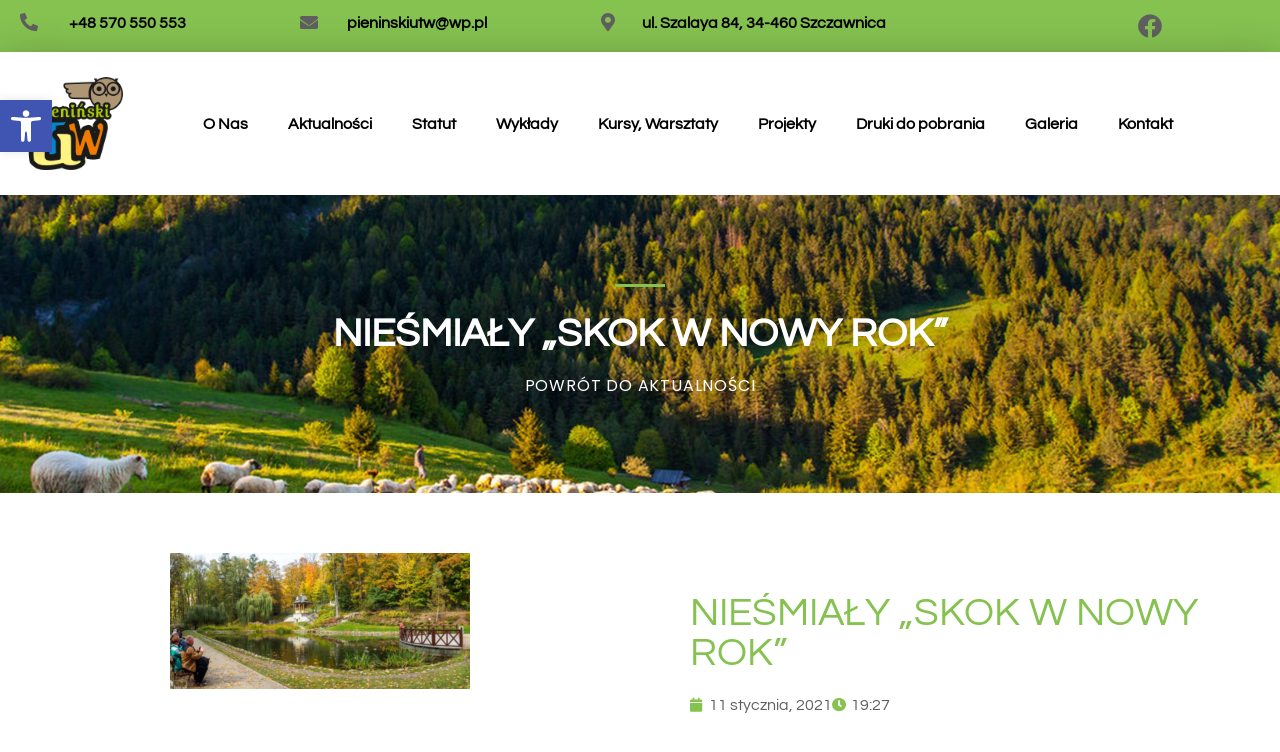

--- FILE ---
content_type: text/html; charset=UTF-8
request_url: http://pieninskiutw.pl/niesmialy-skok-w-nowy-rok/
body_size: 21304
content:
<!doctype html>
<html lang="pl-PL">
<head>
	<meta charset="UTF-8">
		<meta name="viewport" content="width=device-width, initial-scale=1">
	<link rel="profile" href="https://gmpg.org/xfn/11">
	<meta name='robots' content='index, follow, max-image-preview:large, max-snippet:-1, max-video-preview:-1' />
	<style>img:is([sizes="auto" i], [sizes^="auto," i]) { contain-intrinsic-size: 3000px 1500px }</style>
	
	<!-- This site is optimized with the Yoast SEO plugin v26.1.1 - https://yoast.com/wordpress/plugins/seo/ -->
	<title>NIEŚMIAŁY &quot;SKOK W NOWY ROK&quot; - Pieniński Uniwesytet Trzeciego Wieku</title>
	<link rel="canonical" href="https://pieninskiutw.pl/niesmialy-skok-w-nowy-rok/" />
	<meta property="og:locale" content="pl_PL" />
	<meta property="og:type" content="article" />
	<meta property="og:title" content="NIEŚMIAŁY &quot;SKOK W NOWY ROK&quot; - Pieniński Uniwesytet Trzeciego Wieku" />
	<meta property="og:description" content="Zapraszamy w środę /13.01/ na pierwsze, w tym roku akademickim i kalendarzowym, zajęcia. Będzie to gimnastyka na świeżym powietrzu &#8211; w Parku Dolnym na podeście przy stawku. Dokładne informacje słuchacze PUTW otrzymają SMS-em. /foto-AW- foto.pl/" />
	<meta property="og:url" content="https://pieninskiutw.pl/niesmialy-skok-w-nowy-rok/" />
	<meta property="og:site_name" content="Pieniński Uniwesytet Trzeciego Wieku" />
	<meta property="article:published_time" content="2021-01-11T18:27:10+00:00" />
	<meta property="article:modified_time" content="2021-01-11T19:29:52+00:00" />
	<meta property="og:image" content="https://pieninskiutw.pl/wp-content/uploads/2021/01/gimnastyka-w-parku-e1610393356422.png" />
	<meta property="og:image:width" content="300" />
	<meta property="og:image:height" content="136" />
	<meta property="og:image:type" content="image/png" />
	<meta name="author" content="lutek" />
	<meta name="twitter:card" content="summary_large_image" />
	<meta name="twitter:label1" content="Napisane przez" />
	<meta name="twitter:data1" content="lutek" />
	<script type="application/ld+json" class="yoast-schema-graph">{"@context":"https://schema.org","@graph":[{"@type":"Article","@id":"https://pieninskiutw.pl/niesmialy-skok-w-nowy-rok/#article","isPartOf":{"@id":"https://pieninskiutw.pl/niesmialy-skok-w-nowy-rok/"},"author":{"name":"lutek","@id":"http://pieninskiutw.pl/#/schema/person/403f0de0dc8c2e9b03e33cf04660e50e"},"headline":"NIEŚMIAŁY &#8222;SKOK W NOWY ROK&#8221;","datePublished":"2021-01-11T18:27:10+00:00","dateModified":"2021-01-11T19:29:52+00:00","mainEntityOfPage":{"@id":"https://pieninskiutw.pl/niesmialy-skok-w-nowy-rok/"},"wordCount":48,"publisher":{"@id":"http://pieninskiutw.pl/#organization"},"image":{"@id":"https://pieninskiutw.pl/niesmialy-skok-w-nowy-rok/#primaryimage"},"thumbnailUrl":"http://pieninskiutw.pl/wp-content/uploads/2021/01/gimnastyka-w-parku-e1610393356422.png","articleSection":["Aktualności"],"inLanguage":"pl-PL"},{"@type":"WebPage","@id":"https://pieninskiutw.pl/niesmialy-skok-w-nowy-rok/","url":"https://pieninskiutw.pl/niesmialy-skok-w-nowy-rok/","name":"NIEŚMIAŁY \"SKOK W NOWY ROK\" - Pieniński Uniwesytet Trzeciego Wieku","isPartOf":{"@id":"http://pieninskiutw.pl/#website"},"primaryImageOfPage":{"@id":"https://pieninskiutw.pl/niesmialy-skok-w-nowy-rok/#primaryimage"},"image":{"@id":"https://pieninskiutw.pl/niesmialy-skok-w-nowy-rok/#primaryimage"},"thumbnailUrl":"http://pieninskiutw.pl/wp-content/uploads/2021/01/gimnastyka-w-parku-e1610393356422.png","datePublished":"2021-01-11T18:27:10+00:00","dateModified":"2021-01-11T19:29:52+00:00","breadcrumb":{"@id":"https://pieninskiutw.pl/niesmialy-skok-w-nowy-rok/#breadcrumb"},"inLanguage":"pl-PL","potentialAction":[{"@type":"ReadAction","target":["https://pieninskiutw.pl/niesmialy-skok-w-nowy-rok/"]}]},{"@type":"ImageObject","inLanguage":"pl-PL","@id":"https://pieninskiutw.pl/niesmialy-skok-w-nowy-rok/#primaryimage","url":"http://pieninskiutw.pl/wp-content/uploads/2021/01/gimnastyka-w-parku-e1610393356422.png","contentUrl":"http://pieninskiutw.pl/wp-content/uploads/2021/01/gimnastyka-w-parku-e1610393356422.png","width":300,"height":136},{"@type":"BreadcrumbList","@id":"https://pieninskiutw.pl/niesmialy-skok-w-nowy-rok/#breadcrumb","itemListElement":[{"@type":"ListItem","position":1,"name":"Strona główna","item":"http://pieninskiutw.pl/"},{"@type":"ListItem","position":2,"name":"Aktualności","item":"https://pieninskiutw.pl/aktualnosci/"},{"@type":"ListItem","position":3,"name":"NIEŚMIAŁY &#8222;SKOK W NOWY ROK&#8221;"}]},{"@type":"WebSite","@id":"http://pieninskiutw.pl/#website","url":"http://pieninskiutw.pl/","name":"Pieniński Uniwesytet Trzeciego Wieku","description":"Uniwersytet Trzeciego Wieku","publisher":{"@id":"http://pieninskiutw.pl/#organization"},"potentialAction":[{"@type":"SearchAction","target":{"@type":"EntryPoint","urlTemplate":"http://pieninskiutw.pl/?s={search_term_string}"},"query-input":{"@type":"PropertyValueSpecification","valueRequired":true,"valueName":"search_term_string"}}],"inLanguage":"pl-PL"},{"@type":"Organization","@id":"http://pieninskiutw.pl/#organization","name":"Pieniński Uniwesytet Trzeciego Wieku","url":"http://pieninskiutw.pl/","logo":{"@type":"ImageObject","inLanguage":"pl-PL","@id":"http://pieninskiutw.pl/#/schema/logo/image/","url":"http://pieninskiutw.pl/wp-content/uploads/2020/02/utw-logo-1-kolor-1.png","contentUrl":"http://pieninskiutw.pl/wp-content/uploads/2020/02/utw-logo-1-kolor-1.png","width":500,"height":472,"caption":" Pieniński Uniwesytet Trzeciego Wieku"},"image":{"@id":"http://pieninskiutw.pl/#/schema/logo/image/"}},{"@type":"Person","@id":"http://pieninskiutw.pl/#/schema/person/403f0de0dc8c2e9b03e33cf04660e50e","name":"lutek","url":"http://pieninskiutw.pl/author/lutek/"}]}</script>
	<!-- / Yoast SEO plugin. -->


<link rel="alternate" type="application/rss+xml" title=" Pieniński Uniwesytet Trzeciego Wieku &raquo; Kanał z wpisami" href="http://pieninskiutw.pl/feed/" />
<link rel="alternate" type="application/rss+xml" title=" Pieniński Uniwesytet Trzeciego Wieku &raquo; Kanał z komentarzami" href="http://pieninskiutw.pl/comments/feed/" />
<link rel="alternate" type="application/rss+xml" title=" Pieniński Uniwesytet Trzeciego Wieku &raquo; NIEŚMIAŁY &#8222;SKOK W NOWY ROK&#8221; Kanał z komentarzami" href="http://pieninskiutw.pl/niesmialy-skok-w-nowy-rok/feed/" />
<script>
window._wpemojiSettings = {"baseUrl":"https:\/\/s.w.org\/images\/core\/emoji\/16.0.1\/72x72\/","ext":".png","svgUrl":"https:\/\/s.w.org\/images\/core\/emoji\/16.0.1\/svg\/","svgExt":".svg","source":{"concatemoji":"http:\/\/pieninskiutw.pl\/wp-includes\/js\/wp-emoji-release.min.js?ver=6.8.3"}};
/*! This file is auto-generated */
!function(s,n){var o,i,e;function c(e){try{var t={supportTests:e,timestamp:(new Date).valueOf()};sessionStorage.setItem(o,JSON.stringify(t))}catch(e){}}function p(e,t,n){e.clearRect(0,0,e.canvas.width,e.canvas.height),e.fillText(t,0,0);var t=new Uint32Array(e.getImageData(0,0,e.canvas.width,e.canvas.height).data),a=(e.clearRect(0,0,e.canvas.width,e.canvas.height),e.fillText(n,0,0),new Uint32Array(e.getImageData(0,0,e.canvas.width,e.canvas.height).data));return t.every(function(e,t){return e===a[t]})}function u(e,t){e.clearRect(0,0,e.canvas.width,e.canvas.height),e.fillText(t,0,0);for(var n=e.getImageData(16,16,1,1),a=0;a<n.data.length;a++)if(0!==n.data[a])return!1;return!0}function f(e,t,n,a){switch(t){case"flag":return n(e,"\ud83c\udff3\ufe0f\u200d\u26a7\ufe0f","\ud83c\udff3\ufe0f\u200b\u26a7\ufe0f")?!1:!n(e,"\ud83c\udde8\ud83c\uddf6","\ud83c\udde8\u200b\ud83c\uddf6")&&!n(e,"\ud83c\udff4\udb40\udc67\udb40\udc62\udb40\udc65\udb40\udc6e\udb40\udc67\udb40\udc7f","\ud83c\udff4\u200b\udb40\udc67\u200b\udb40\udc62\u200b\udb40\udc65\u200b\udb40\udc6e\u200b\udb40\udc67\u200b\udb40\udc7f");case"emoji":return!a(e,"\ud83e\udedf")}return!1}function g(e,t,n,a){var r="undefined"!=typeof WorkerGlobalScope&&self instanceof WorkerGlobalScope?new OffscreenCanvas(300,150):s.createElement("canvas"),o=r.getContext("2d",{willReadFrequently:!0}),i=(o.textBaseline="top",o.font="600 32px Arial",{});return e.forEach(function(e){i[e]=t(o,e,n,a)}),i}function t(e){var t=s.createElement("script");t.src=e,t.defer=!0,s.head.appendChild(t)}"undefined"!=typeof Promise&&(o="wpEmojiSettingsSupports",i=["flag","emoji"],n.supports={everything:!0,everythingExceptFlag:!0},e=new Promise(function(e){s.addEventListener("DOMContentLoaded",e,{once:!0})}),new Promise(function(t){var n=function(){try{var e=JSON.parse(sessionStorage.getItem(o));if("object"==typeof e&&"number"==typeof e.timestamp&&(new Date).valueOf()<e.timestamp+604800&&"object"==typeof e.supportTests)return e.supportTests}catch(e){}return null}();if(!n){if("undefined"!=typeof Worker&&"undefined"!=typeof OffscreenCanvas&&"undefined"!=typeof URL&&URL.createObjectURL&&"undefined"!=typeof Blob)try{var e="postMessage("+g.toString()+"("+[JSON.stringify(i),f.toString(),p.toString(),u.toString()].join(",")+"));",a=new Blob([e],{type:"text/javascript"}),r=new Worker(URL.createObjectURL(a),{name:"wpTestEmojiSupports"});return void(r.onmessage=function(e){c(n=e.data),r.terminate(),t(n)})}catch(e){}c(n=g(i,f,p,u))}t(n)}).then(function(e){for(var t in e)n.supports[t]=e[t],n.supports.everything=n.supports.everything&&n.supports[t],"flag"!==t&&(n.supports.everythingExceptFlag=n.supports.everythingExceptFlag&&n.supports[t]);n.supports.everythingExceptFlag=n.supports.everythingExceptFlag&&!n.supports.flag,n.DOMReady=!1,n.readyCallback=function(){n.DOMReady=!0}}).then(function(){return e}).then(function(){var e;n.supports.everything||(n.readyCallback(),(e=n.source||{}).concatemoji?t(e.concatemoji):e.wpemoji&&e.twemoji&&(t(e.twemoji),t(e.wpemoji)))}))}((window,document),window._wpemojiSettings);
</script>
<style id='wp-emoji-styles-inline-css'>

	img.wp-smiley, img.emoji {
		display: inline !important;
		border: none !important;
		box-shadow: none !important;
		height: 1em !important;
		width: 1em !important;
		margin: 0 0.07em !important;
		vertical-align: -0.1em !important;
		background: none !important;
		padding: 0 !important;
	}
</style>
<link rel='stylesheet' id='wp-block-library-css' href='http://pieninskiutw.pl/wp-includes/css/dist/block-library/style.min.css?ver=6.8.3' media='all' />
<style id='classic-theme-styles-inline-css'>
/*! This file is auto-generated */
.wp-block-button__link{color:#fff;background-color:#32373c;border-radius:9999px;box-shadow:none;text-decoration:none;padding:calc(.667em + 2px) calc(1.333em + 2px);font-size:1.125em}.wp-block-file__button{background:#32373c;color:#fff;text-decoration:none}
</style>
<style id='global-styles-inline-css'>
:root{--wp--preset--aspect-ratio--square: 1;--wp--preset--aspect-ratio--4-3: 4/3;--wp--preset--aspect-ratio--3-4: 3/4;--wp--preset--aspect-ratio--3-2: 3/2;--wp--preset--aspect-ratio--2-3: 2/3;--wp--preset--aspect-ratio--16-9: 16/9;--wp--preset--aspect-ratio--9-16: 9/16;--wp--preset--color--black: #000000;--wp--preset--color--cyan-bluish-gray: #abb8c3;--wp--preset--color--white: #ffffff;--wp--preset--color--pale-pink: #f78da7;--wp--preset--color--vivid-red: #cf2e2e;--wp--preset--color--luminous-vivid-orange: #ff6900;--wp--preset--color--luminous-vivid-amber: #fcb900;--wp--preset--color--light-green-cyan: #7bdcb5;--wp--preset--color--vivid-green-cyan: #00d084;--wp--preset--color--pale-cyan-blue: #8ed1fc;--wp--preset--color--vivid-cyan-blue: #0693e3;--wp--preset--color--vivid-purple: #9b51e0;--wp--preset--gradient--vivid-cyan-blue-to-vivid-purple: linear-gradient(135deg,rgba(6,147,227,1) 0%,rgb(155,81,224) 100%);--wp--preset--gradient--light-green-cyan-to-vivid-green-cyan: linear-gradient(135deg,rgb(122,220,180) 0%,rgb(0,208,130) 100%);--wp--preset--gradient--luminous-vivid-amber-to-luminous-vivid-orange: linear-gradient(135deg,rgba(252,185,0,1) 0%,rgba(255,105,0,1) 100%);--wp--preset--gradient--luminous-vivid-orange-to-vivid-red: linear-gradient(135deg,rgba(255,105,0,1) 0%,rgb(207,46,46) 100%);--wp--preset--gradient--very-light-gray-to-cyan-bluish-gray: linear-gradient(135deg,rgb(238,238,238) 0%,rgb(169,184,195) 100%);--wp--preset--gradient--cool-to-warm-spectrum: linear-gradient(135deg,rgb(74,234,220) 0%,rgb(151,120,209) 20%,rgb(207,42,186) 40%,rgb(238,44,130) 60%,rgb(251,105,98) 80%,rgb(254,248,76) 100%);--wp--preset--gradient--blush-light-purple: linear-gradient(135deg,rgb(255,206,236) 0%,rgb(152,150,240) 100%);--wp--preset--gradient--blush-bordeaux: linear-gradient(135deg,rgb(254,205,165) 0%,rgb(254,45,45) 50%,rgb(107,0,62) 100%);--wp--preset--gradient--luminous-dusk: linear-gradient(135deg,rgb(255,203,112) 0%,rgb(199,81,192) 50%,rgb(65,88,208) 100%);--wp--preset--gradient--pale-ocean: linear-gradient(135deg,rgb(255,245,203) 0%,rgb(182,227,212) 50%,rgb(51,167,181) 100%);--wp--preset--gradient--electric-grass: linear-gradient(135deg,rgb(202,248,128) 0%,rgb(113,206,126) 100%);--wp--preset--gradient--midnight: linear-gradient(135deg,rgb(2,3,129) 0%,rgb(40,116,252) 100%);--wp--preset--font-size--small: 13px;--wp--preset--font-size--medium: 20px;--wp--preset--font-size--large: 36px;--wp--preset--font-size--x-large: 42px;--wp--preset--spacing--20: 0.44rem;--wp--preset--spacing--30: 0.67rem;--wp--preset--spacing--40: 1rem;--wp--preset--spacing--50: 1.5rem;--wp--preset--spacing--60: 2.25rem;--wp--preset--spacing--70: 3.38rem;--wp--preset--spacing--80: 5.06rem;--wp--preset--shadow--natural: 6px 6px 9px rgba(0, 0, 0, 0.2);--wp--preset--shadow--deep: 12px 12px 50px rgba(0, 0, 0, 0.4);--wp--preset--shadow--sharp: 6px 6px 0px rgba(0, 0, 0, 0.2);--wp--preset--shadow--outlined: 6px 6px 0px -3px rgba(255, 255, 255, 1), 6px 6px rgba(0, 0, 0, 1);--wp--preset--shadow--crisp: 6px 6px 0px rgba(0, 0, 0, 1);}:where(.is-layout-flex){gap: 0.5em;}:where(.is-layout-grid){gap: 0.5em;}body .is-layout-flex{display: flex;}.is-layout-flex{flex-wrap: wrap;align-items: center;}.is-layout-flex > :is(*, div){margin: 0;}body .is-layout-grid{display: grid;}.is-layout-grid > :is(*, div){margin: 0;}:where(.wp-block-columns.is-layout-flex){gap: 2em;}:where(.wp-block-columns.is-layout-grid){gap: 2em;}:where(.wp-block-post-template.is-layout-flex){gap: 1.25em;}:where(.wp-block-post-template.is-layout-grid){gap: 1.25em;}.has-black-color{color: var(--wp--preset--color--black) !important;}.has-cyan-bluish-gray-color{color: var(--wp--preset--color--cyan-bluish-gray) !important;}.has-white-color{color: var(--wp--preset--color--white) !important;}.has-pale-pink-color{color: var(--wp--preset--color--pale-pink) !important;}.has-vivid-red-color{color: var(--wp--preset--color--vivid-red) !important;}.has-luminous-vivid-orange-color{color: var(--wp--preset--color--luminous-vivid-orange) !important;}.has-luminous-vivid-amber-color{color: var(--wp--preset--color--luminous-vivid-amber) !important;}.has-light-green-cyan-color{color: var(--wp--preset--color--light-green-cyan) !important;}.has-vivid-green-cyan-color{color: var(--wp--preset--color--vivid-green-cyan) !important;}.has-pale-cyan-blue-color{color: var(--wp--preset--color--pale-cyan-blue) !important;}.has-vivid-cyan-blue-color{color: var(--wp--preset--color--vivid-cyan-blue) !important;}.has-vivid-purple-color{color: var(--wp--preset--color--vivid-purple) !important;}.has-black-background-color{background-color: var(--wp--preset--color--black) !important;}.has-cyan-bluish-gray-background-color{background-color: var(--wp--preset--color--cyan-bluish-gray) !important;}.has-white-background-color{background-color: var(--wp--preset--color--white) !important;}.has-pale-pink-background-color{background-color: var(--wp--preset--color--pale-pink) !important;}.has-vivid-red-background-color{background-color: var(--wp--preset--color--vivid-red) !important;}.has-luminous-vivid-orange-background-color{background-color: var(--wp--preset--color--luminous-vivid-orange) !important;}.has-luminous-vivid-amber-background-color{background-color: var(--wp--preset--color--luminous-vivid-amber) !important;}.has-light-green-cyan-background-color{background-color: var(--wp--preset--color--light-green-cyan) !important;}.has-vivid-green-cyan-background-color{background-color: var(--wp--preset--color--vivid-green-cyan) !important;}.has-pale-cyan-blue-background-color{background-color: var(--wp--preset--color--pale-cyan-blue) !important;}.has-vivid-cyan-blue-background-color{background-color: var(--wp--preset--color--vivid-cyan-blue) !important;}.has-vivid-purple-background-color{background-color: var(--wp--preset--color--vivid-purple) !important;}.has-black-border-color{border-color: var(--wp--preset--color--black) !important;}.has-cyan-bluish-gray-border-color{border-color: var(--wp--preset--color--cyan-bluish-gray) !important;}.has-white-border-color{border-color: var(--wp--preset--color--white) !important;}.has-pale-pink-border-color{border-color: var(--wp--preset--color--pale-pink) !important;}.has-vivid-red-border-color{border-color: var(--wp--preset--color--vivid-red) !important;}.has-luminous-vivid-orange-border-color{border-color: var(--wp--preset--color--luminous-vivid-orange) !important;}.has-luminous-vivid-amber-border-color{border-color: var(--wp--preset--color--luminous-vivid-amber) !important;}.has-light-green-cyan-border-color{border-color: var(--wp--preset--color--light-green-cyan) !important;}.has-vivid-green-cyan-border-color{border-color: var(--wp--preset--color--vivid-green-cyan) !important;}.has-pale-cyan-blue-border-color{border-color: var(--wp--preset--color--pale-cyan-blue) !important;}.has-vivid-cyan-blue-border-color{border-color: var(--wp--preset--color--vivid-cyan-blue) !important;}.has-vivid-purple-border-color{border-color: var(--wp--preset--color--vivid-purple) !important;}.has-vivid-cyan-blue-to-vivid-purple-gradient-background{background: var(--wp--preset--gradient--vivid-cyan-blue-to-vivid-purple) !important;}.has-light-green-cyan-to-vivid-green-cyan-gradient-background{background: var(--wp--preset--gradient--light-green-cyan-to-vivid-green-cyan) !important;}.has-luminous-vivid-amber-to-luminous-vivid-orange-gradient-background{background: var(--wp--preset--gradient--luminous-vivid-amber-to-luminous-vivid-orange) !important;}.has-luminous-vivid-orange-to-vivid-red-gradient-background{background: var(--wp--preset--gradient--luminous-vivid-orange-to-vivid-red) !important;}.has-very-light-gray-to-cyan-bluish-gray-gradient-background{background: var(--wp--preset--gradient--very-light-gray-to-cyan-bluish-gray) !important;}.has-cool-to-warm-spectrum-gradient-background{background: var(--wp--preset--gradient--cool-to-warm-spectrum) !important;}.has-blush-light-purple-gradient-background{background: var(--wp--preset--gradient--blush-light-purple) !important;}.has-blush-bordeaux-gradient-background{background: var(--wp--preset--gradient--blush-bordeaux) !important;}.has-luminous-dusk-gradient-background{background: var(--wp--preset--gradient--luminous-dusk) !important;}.has-pale-ocean-gradient-background{background: var(--wp--preset--gradient--pale-ocean) !important;}.has-electric-grass-gradient-background{background: var(--wp--preset--gradient--electric-grass) !important;}.has-midnight-gradient-background{background: var(--wp--preset--gradient--midnight) !important;}.has-small-font-size{font-size: var(--wp--preset--font-size--small) !important;}.has-medium-font-size{font-size: var(--wp--preset--font-size--medium) !important;}.has-large-font-size{font-size: var(--wp--preset--font-size--large) !important;}.has-x-large-font-size{font-size: var(--wp--preset--font-size--x-large) !important;}
:where(.wp-block-post-template.is-layout-flex){gap: 1.25em;}:where(.wp-block-post-template.is-layout-grid){gap: 1.25em;}
:where(.wp-block-columns.is-layout-flex){gap: 2em;}:where(.wp-block-columns.is-layout-grid){gap: 2em;}
:root :where(.wp-block-pullquote){font-size: 1.5em;line-height: 1.6;}
</style>
<link rel='stylesheet' id='foobox-free-min-css' href='http://pieninskiutw.pl/wp-content/plugins/foobox-image-lightbox/free/css/foobox.free.min.css?ver=2.7.35' media='all' />
<link rel='stylesheet' id='pojo-a11y-css' href='http://pieninskiutw.pl/wp-content/plugins/pojo-accessibility/modules/legacy/assets/css/style.min.css?ver=1.0.0' media='all' />
<link rel='stylesheet' id='hello-elementor-css' href='http://pieninskiutw.pl/wp-content/themes/hello-elementor/style.min.css?ver=2.6.1' media='all' />
<link rel='stylesheet' id='hello-elementor-theme-style-css' href='http://pieninskiutw.pl/wp-content/themes/hello-elementor/theme.min.css?ver=2.6.1' media='all' />
<link rel='stylesheet' id='elementor-icons-css' href='http://pieninskiutw.pl/wp-content/plugins/elementor/assets/lib/eicons/css/elementor-icons.min.css?ver=5.44.0' media='all' />
<link rel='stylesheet' id='elementor-frontend-css' href='http://pieninskiutw.pl/wp-content/plugins/elementor/assets/css/frontend.min.css?ver=3.32.4' media='all' />
<link rel='stylesheet' id='elementor-post-2826-css' href='http://pieninskiutw.pl/wp-content/uploads/elementor/css/post-2826.css?ver=1768898443' media='all' />
<link rel='stylesheet' id='elementor-pro-css' href='http://pieninskiutw.pl/wp-content/plugins/elementor-pro/assets/css/frontend.min.css?ver=3.21.0' media='all' />
<link rel='stylesheet' id='font-awesome-5-all-css' href='http://pieninskiutw.pl/wp-content/plugins/elementor/assets/lib/font-awesome/css/all.min.css?ver=3.32.4' media='all' />
<link rel='stylesheet' id='font-awesome-4-shim-css' href='http://pieninskiutw.pl/wp-content/plugins/elementor/assets/lib/font-awesome/css/v4-shims.min.css?ver=3.32.4' media='all' />
<link rel='stylesheet' id='elementor-post-7749-css' href='http://pieninskiutw.pl/wp-content/uploads/elementor/css/post-7749.css?ver=1768898444' media='all' />
<link rel='stylesheet' id='elementor-post-7823-css' href='http://pieninskiutw.pl/wp-content/uploads/elementor/css/post-7823.css?ver=1768898444' media='all' />
<link rel='stylesheet' id='elementor-post-7860-css' href='http://pieninskiutw.pl/wp-content/uploads/elementor/css/post-7860.css?ver=1768898709' media='all' />
<link rel='stylesheet' id='dashicons-css' href='http://pieninskiutw.pl/wp-includes/css/dashicons.min.css?ver=6.8.3' media='all' />
<link rel='stylesheet' id='my-calendar-lists-css' href='http://pieninskiutw.pl/wp-content/plugins/my-calendar/css/list-presets.css?ver=3.6.15' media='all' />
<link rel='stylesheet' id='my-calendar-reset-css' href='http://pieninskiutw.pl/wp-content/plugins/my-calendar/css/reset.css?ver=3.6.15' media='all' />
<link rel='stylesheet' id='my-calendar-style-css' href='http://pieninskiutw.pl/wp-content/plugins/my-calendar/styles/twentyfifteen.css?ver=3.6.15-twentyfifteen-css' media='all' />
<style id='my-calendar-style-inline-css'>

/* Styles by My Calendar - Joe Dolson https://www.joedolson.com/ */

.my-calendar-modal .event-title svg { background-color: #ffffcc; padding: 3px; }
.mc-main .mc_general .event-title, .mc-main .mc_general .event-title a { background: #ffffcc !important; color: #000000 !important; }
.mc-main .mc_general .event-title button { background: #ffffcc !important; color: #000000 !important; }
.mc-main .mc_general .event-title a:hover, .mc-main .mc_general .event-title a:focus { background: #ffffff !important;}
.mc-main .mc_general .event-title button:hover, .mc-main .mc_general .event-title button:focus { background: #ffffff !important;}
.my-calendar-modal .event-title svg { background-color: #1e73be; padding: 3px; }
.mc-main .mc_wykady .event-title, .mc-main .mc_wykady .event-title a { background: #1e73be !important; color: #ffffff !important; }
.mc-main .mc_wykady .event-title button { background: #1e73be !important; color: #ffffff !important; }
.mc-main .mc_wykady .event-title a:hover, .mc-main .mc_wykady .event-title a:focus { background: #00408b !important;}
.mc-main .mc_wykady .event-title button:hover, .mc-main .mc_wykady .event-title button:focus { background: #00408b !important;}
.mc-main, .mc-event, .my-calendar-modal, .my-calendar-modal-overlay, .mc-event-list {--primary-dark: #313233; --primary-light: #fff; --secondary-light: #fff; --secondary-dark: #000; --highlight-dark: #666; --highlight-light: #efefef; --close-button: #b32d2e; --search-highlight-bg: #f5e6ab; --navbar-background: transparent; --nav-button-bg: #fff; --nav-button-color: #313233; --nav-button-border: #313233; --nav-input-border: #313233; --nav-input-background: #fff; --nav-input-color: #313233; --grid-cell-border: #0000001f; --grid-header-border: #313233; --grid-header-color: #313233; --grid-weekend-color: #313233; --grid-header-bg: transparent; --grid-weekend-bg: transparent; --grid-cell-background: transparent; --current-day-border: #313233; --current-day-color: #313233; --current-day-bg: transparent; --date-has-events-bg: #313233; --date-has-events-color: #f6f7f7; --calendar-heading: clamp( 1.125rem, 24px, 2.5rem ); --event-title: clamp( 1.25rem, 24px, 2.5rem ); --grid-date: 16px; --grid-date-heading: clamp( .75rem, 16px, 1.5rem ); --modal-title: 1.5rem; --navigation-controls: clamp( .75rem, 16px, 1.5rem ); --card-heading: 1.125rem; --list-date: 1.25rem; --author-card: clamp( .75rem, 14px, 1.5rem); --single-event-title: clamp( 1.25rem, 24px, 2.5rem ); --mini-time-text: clamp( .75rem, 14px 1.25rem ); --list-event-date: 1.25rem; --list-event-title: 1.2rem; --grid-max-width: 1260px; --list-preset-border-color: #000000; --list-preset-stripe-background: rgba( 0,0,0,.04 ); --list-preset-date-badge-background: #000; --list-preset-date-badge-color: #fff; --list-preset-background: transparent; --category-mc_general: #ffffcc; --category-mc_wykady: #1e73be; }
</style>
<link rel='stylesheet' id='eael-general-css' href='http://pieninskiutw.pl/wp-content/plugins/essential-addons-for-elementor-lite/assets/front-end/css/view/general.min.css?ver=6.3.3' media='all' />
<link rel='stylesheet' id='elementor-gf-local-questrial-css' href='http://pieninskiutw.pl/wp-content/uploads/elementor/google-fonts/css/questrial.css?ver=1742808574' media='all' />
<link rel='stylesheet' id='elementor-gf-local-poppins-css' href='http://pieninskiutw.pl/wp-content/uploads/elementor/google-fonts/css/poppins.css?ver=1742808862' media='all' />
<link rel='stylesheet' id='elementor-icons-shared-0-css' href='http://pieninskiutw.pl/wp-content/plugins/elementor/assets/lib/font-awesome/css/fontawesome.min.css?ver=5.15.3' media='all' />
<link rel='stylesheet' id='elementor-icons-fa-solid-css' href='http://pieninskiutw.pl/wp-content/plugins/elementor/assets/lib/font-awesome/css/solid.min.css?ver=5.15.3' media='all' />
<link rel='stylesheet' id='elementor-icons-fa-brands-css' href='http://pieninskiutw.pl/wp-content/plugins/elementor/assets/lib/font-awesome/css/brands.min.css?ver=5.15.3' media='all' />
<script src="http://pieninskiutw.pl/wp-includes/js/jquery/jquery.min.js?ver=3.7.1" id="jquery-core-js"></script>
<script src="http://pieninskiutw.pl/wp-includes/js/jquery/jquery-migrate.min.js?ver=3.4.1" id="jquery-migrate-js"></script>
<script src="http://pieninskiutw.pl/wp-content/plugins/elementor/assets/lib/font-awesome/js/v4-shims.min.js?ver=3.32.4" id="font-awesome-4-shim-js"></script>
<script id="foobox-free-min-js-before">
/* Run FooBox FREE (v2.7.35) */
var FOOBOX = window.FOOBOX = {
	ready: true,
	disableOthers: false,
	o: {wordpress: { enabled: true }, countMessage:'image %index of %total', captions: { dataTitle: ["captionTitle","title","elementorLightboxTitle"], dataDesc: ["captionDesc","description","elementorLightboxDescription"] }, rel: '', excludes:'.fbx-link,.nofoobox,.nolightbox,a[href*="pinterest.com/pin/create/button/"]', affiliate : { enabled: false }},
	selectors: [
		".foogallery-container.foogallery-lightbox-foobox", ".foogallery-container.foogallery-lightbox-foobox-free", ".gallery", ".wp-block-gallery", ".wp-caption", ".wp-block-image", "a:has(img[class*=wp-image-])", ".foobox"
	],
	pre: function( $ ){
		// Custom JavaScript (Pre)
		
	},
	post: function( $ ){
		// Custom JavaScript (Post)
		
		// Custom Captions Code
		
	},
	custom: function( $ ){
		// Custom Extra JS
		
	}
};
</script>
<script src="http://pieninskiutw.pl/wp-content/plugins/foobox-image-lightbox/free/js/foobox.free.min.js?ver=2.7.35" id="foobox-free-min-js"></script>
<link rel="https://api.w.org/" href="http://pieninskiutw.pl/wp-json/" /><link rel="alternate" title="JSON" type="application/json" href="http://pieninskiutw.pl/wp-json/wp/v2/posts/3382" /><link rel="EditURI" type="application/rsd+xml" title="RSD" href="http://pieninskiutw.pl/xmlrpc.php?rsd" />
<meta name="generator" content="WordPress 6.8.3" />
<link rel='shortlink' href='http://pieninskiutw.pl/?p=3382' />
<link rel="alternate" title="oEmbed (JSON)" type="application/json+oembed" href="http://pieninskiutw.pl/wp-json/oembed/1.0/embed?url=http%3A%2F%2Fpieninskiutw.pl%2Fniesmialy-skok-w-nowy-rok%2F" />
<link rel="alternate" title="oEmbed (XML)" type="text/xml+oembed" href="http://pieninskiutw.pl/wp-json/oembed/1.0/embed?url=http%3A%2F%2Fpieninskiutw.pl%2Fniesmialy-skok-w-nowy-rok%2F&#038;format=xml" />
<style type="text/css">
#pojo-a11y-toolbar .pojo-a11y-toolbar-toggle a{ background-color: #4054b2;	color: #ffffff;}
#pojo-a11y-toolbar .pojo-a11y-toolbar-overlay, #pojo-a11y-toolbar .pojo-a11y-toolbar-overlay ul.pojo-a11y-toolbar-items.pojo-a11y-links{ border-color: #4054b2;}
body.pojo-a11y-focusable a:focus{ outline-style: solid !important;	outline-width: 1px !important;	outline-color: #FF0000 !important;}
#pojo-a11y-toolbar{ top: 100px !important;}
#pojo-a11y-toolbar .pojo-a11y-toolbar-overlay{ background-color: #ffffff;}
#pojo-a11y-toolbar .pojo-a11y-toolbar-overlay ul.pojo-a11y-toolbar-items li.pojo-a11y-toolbar-item a, #pojo-a11y-toolbar .pojo-a11y-toolbar-overlay p.pojo-a11y-toolbar-title{ color: #333333;}
#pojo-a11y-toolbar .pojo-a11y-toolbar-overlay ul.pojo-a11y-toolbar-items li.pojo-a11y-toolbar-item a.active{ background-color: #4054b2;	color: #ffffff;}
@media (max-width: 767px) { #pojo-a11y-toolbar { top: 50px !important; } }</style><meta name="generator" content="Elementor 3.32.4; features: additional_custom_breakpoints; settings: css_print_method-external, google_font-enabled, font_display-auto">
			<style>
				.e-con.e-parent:nth-of-type(n+4):not(.e-lazyloaded):not(.e-no-lazyload),
				.e-con.e-parent:nth-of-type(n+4):not(.e-lazyloaded):not(.e-no-lazyload) * {
					background-image: none !important;
				}
				@media screen and (max-height: 1024px) {
					.e-con.e-parent:nth-of-type(n+3):not(.e-lazyloaded):not(.e-no-lazyload),
					.e-con.e-parent:nth-of-type(n+3):not(.e-lazyloaded):not(.e-no-lazyload) * {
						background-image: none !important;
					}
				}
				@media screen and (max-height: 640px) {
					.e-con.e-parent:nth-of-type(n+2):not(.e-lazyloaded):not(.e-no-lazyload),
					.e-con.e-parent:nth-of-type(n+2):not(.e-lazyloaded):not(.e-no-lazyload) * {
						background-image: none !important;
					}
				}
			</style>
			<link rel="icon" href="http://pieninskiutw.pl/wp-content/uploads/2020/02/utw-logo-1-kolor-1-150x150.png" sizes="32x32" />
<link rel="icon" href="http://pieninskiutw.pl/wp-content/uploads/2020/02/utw-logo-1-kolor-1.png" sizes="192x192" />
<link rel="apple-touch-icon" href="http://pieninskiutw.pl/wp-content/uploads/2020/02/utw-logo-1-kolor-1.png" />
<meta name="msapplication-TileImage" content="http://pieninskiutw.pl/wp-content/uploads/2020/02/utw-logo-1-kolor-1.png" />
		<style id="wp-custom-css">
			.page .entry-title {
display: none;
}		</style>
		</head>
<body class="wp-singular post-template-default single single-post postid-3382 single-format-standard wp-custom-logo wp-theme-hello-elementor elementor-default elementor-kit-2826 elementor-page-7860">


<a class="skip-link screen-reader-text" href="#content">
	Skip to content</a>

		<div data-elementor-type="header" data-elementor-id="7749" class="elementor elementor-7749 elementor-location-header" data-elementor-post-type="elementor_library">
					<section class="elementor-section elementor-top-section elementor-element elementor-element-600ae5f elementor-section-boxed elementor-section-height-default elementor-section-height-default" data-id="600ae5f" data-element_type="section" id="back" data-settings="{&quot;background_background&quot;:&quot;classic&quot;}">
						<div class="elementor-container elementor-column-gap-default">
					<div class="elementor-column elementor-col-25 elementor-top-column elementor-element elementor-element-f6429da" data-id="f6429da" data-element_type="column">
			<div class="elementor-widget-wrap elementor-element-populated">
						<section class="elementor-section elementor-inner-section elementor-element elementor-element-4ebb75d elementor-section-full_width elementor-section-height-default elementor-section-height-default" data-id="4ebb75d" data-element_type="section">
						<div class="elementor-container elementor-column-gap-default">
					<div class="elementor-column elementor-col-50 elementor-inner-column elementor-element elementor-element-dedeff5" data-id="dedeff5" data-element_type="column">
			<div class="elementor-widget-wrap elementor-element-populated">
						<div class="elementor-element elementor-element-d4eeb48 elementor-view-default elementor-widget elementor-widget-icon" data-id="d4eeb48" data-element_type="widget" data-widget_type="icon.default">
				<div class="elementor-widget-container">
							<div class="elementor-icon-wrapper">
			<div class="elementor-icon">
			<i aria-hidden="true" class="fas fa-phone-alt"></i>			</div>
		</div>
						</div>
				</div>
					</div>
		</div>
				<div class="elementor-column elementor-col-50 elementor-inner-column elementor-element elementor-element-d585edc" data-id="d585edc" data-element_type="column">
			<div class="elementor-widget-wrap elementor-element-populated">
						<div class="elementor-element elementor-element-18409fb elementor-widget elementor-widget-text-editor" data-id="18409fb" data-element_type="widget" data-widget_type="text-editor.default">
				<div class="elementor-widget-container">
									<p><strong><a href="tel:+48570550553">+48 570 550 553</a></strong></p>								</div>
				</div>
					</div>
		</div>
					</div>
		</section>
					</div>
		</div>
				<div class="elementor-column elementor-col-25 elementor-top-column elementor-element elementor-element-9cc3de2" data-id="9cc3de2" data-element_type="column">
			<div class="elementor-widget-wrap elementor-element-populated">
						<section class="elementor-section elementor-inner-section elementor-element elementor-element-00bb074 elementor-section-full_width elementor-section-height-default elementor-section-height-default" data-id="00bb074" data-element_type="section">
						<div class="elementor-container elementor-column-gap-default">
					<div class="elementor-column elementor-col-50 elementor-inner-column elementor-element elementor-element-1502751" data-id="1502751" data-element_type="column">
			<div class="elementor-widget-wrap elementor-element-populated">
						<div class="elementor-element elementor-element-a40ca56 elementor-view-default elementor-widget elementor-widget-icon" data-id="a40ca56" data-element_type="widget" data-widget_type="icon.default">
				<div class="elementor-widget-container">
							<div class="elementor-icon-wrapper">
			<div class="elementor-icon">
			<i aria-hidden="true" class="fas fa-envelope"></i>			</div>
		</div>
						</div>
				</div>
					</div>
		</div>
				<div class="elementor-column elementor-col-50 elementor-inner-column elementor-element elementor-element-a2d9d42" data-id="a2d9d42" data-element_type="column">
			<div class="elementor-widget-wrap elementor-element-populated">
						<div class="elementor-element elementor-element-15c7082 elementor-widget elementor-widget-text-editor" data-id="15c7082" data-element_type="widget" data-widget_type="text-editor.default">
				<div class="elementor-widget-container">
									<p><strong><a href="/cdn-cgi/l/email-protection#e898818d8681869b83819d9c9fa89f98c69884"><span class="__cf_email__" data-cfemail="2959404c4740475a42405c5d5e695e59075945">[email&#160;protected]</span></a></strong></p>								</div>
				</div>
					</div>
		</div>
					</div>
		</section>
					</div>
		</div>
				<div class="elementor-column elementor-col-25 elementor-top-column elementor-element elementor-element-64029f1" data-id="64029f1" data-element_type="column">
			<div class="elementor-widget-wrap elementor-element-populated">
						<section class="elementor-section elementor-inner-section elementor-element elementor-element-e7f2c30 elementor-section-full_width elementor-section-height-default elementor-section-height-default" data-id="e7f2c30" data-element_type="section">
						<div class="elementor-container elementor-column-gap-default">
					<div class="elementor-column elementor-col-50 elementor-inner-column elementor-element elementor-element-485fd59" data-id="485fd59" data-element_type="column" data-settings="{&quot;background_background&quot;:&quot;classic&quot;}">
			<div class="elementor-widget-wrap elementor-element-populated">
						<div class="elementor-element elementor-element-04818b5 elementor-view-default elementor-widget elementor-widget-icon" data-id="04818b5" data-element_type="widget" data-widget_type="icon.default">
				<div class="elementor-widget-container">
							<div class="elementor-icon-wrapper">
			<div class="elementor-icon">
			<i aria-hidden="true" class="fas fa-map-marker-alt"></i>			</div>
		</div>
						</div>
				</div>
					</div>
		</div>
				<div class="elementor-column elementor-col-50 elementor-inner-column elementor-element elementor-element-6df1204" data-id="6df1204" data-element_type="column">
			<div class="elementor-widget-wrap elementor-element-populated">
						<div class="elementor-element elementor-element-213b049 elementor-widget elementor-widget-text-editor" data-id="213b049" data-element_type="widget" data-widget_type="text-editor.default">
				<div class="elementor-widget-container">
									<p><strong>ul. Szalaya 84, 34-460 Szczawnica</strong></p>								</div>
				</div>
					</div>
		</div>
					</div>
		</section>
					</div>
		</div>
				<div class="elementor-column elementor-col-25 elementor-top-column elementor-element elementor-element-2440858 elementor-hidden-mobile" data-id="2440858" data-element_type="column">
			<div class="elementor-widget-wrap elementor-element-populated">
						<div class="elementor-element elementor-element-04d9c3e elementor-view-default elementor-widget elementor-widget-icon" data-id="04d9c3e" data-element_type="widget" data-widget_type="icon.default">
				<div class="elementor-widget-container">
							<div class="elementor-icon-wrapper">
			<a class="elementor-icon" href="https://www.facebook.com/PUTW2018">
			<i aria-hidden="true" class="fab fa-facebook"></i>			</a>
		</div>
						</div>
				</div>
					</div>
		</div>
					</div>
		</section>
				<section class="elementor-section elementor-top-section elementor-element elementor-element-d06cc6f elementor-hidden-tablet elementor-hidden-mobile elementor-section-boxed elementor-section-height-default elementor-section-height-default" data-id="d06cc6f" data-element_type="section" data-settings="{&quot;sticky&quot;:&quot;top&quot;,&quot;background_background&quot;:&quot;classic&quot;,&quot;sticky_on&quot;:[&quot;desktop&quot;,&quot;tablet&quot;,&quot;mobile&quot;],&quot;sticky_offset&quot;:0,&quot;sticky_effects_offset&quot;:0}">
						<div class="elementor-container elementor-column-gap-default">
					<div class="elementor-column elementor-col-50 elementor-top-column elementor-element elementor-element-7b696f0" data-id="7b696f0" data-element_type="column">
			<div class="elementor-widget-wrap elementor-element-populated">
						<div class="elementor-element elementor-element-111e167 elementor-invisible elementor-widget elementor-widget-theme-site-logo elementor-widget-image" data-id="111e167" data-element_type="widget" data-settings="{&quot;_animation&quot;:&quot;zoomIn&quot;}" data-widget_type="theme-site-logo.default">
				<div class="elementor-widget-container">
											<a href="http://pieninskiutw.pl">
			<img width="500" height="472" src="http://pieninskiutw.pl/wp-content/uploads/2020/02/utw-logo-1-kolor-1.png" class="elementor-animation-pulse attachment-full size-full wp-image-7753" alt="" srcset="http://pieninskiutw.pl/wp-content/uploads/2020/02/utw-logo-1-kolor-1.png 500w, http://pieninskiutw.pl/wp-content/uploads/2020/02/utw-logo-1-kolor-1-300x283.png 300w" sizes="(max-width: 500px) 100vw, 500px" />				</a>
											</div>
				</div>
					</div>
		</div>
				<div class="elementor-column elementor-col-50 elementor-top-column elementor-element elementor-element-9a6e905" data-id="9a6e905" data-element_type="column">
			<div class="elementor-widget-wrap elementor-element-populated">
						<div class="elementor-element elementor-element-b8c8528 elementor-nav-menu--dropdown-tablet elementor-nav-menu__text-align-aside elementor-nav-menu--toggle elementor-nav-menu--burger elementor-widget elementor-widget-nav-menu" data-id="b8c8528" data-element_type="widget" data-settings="{&quot;layout&quot;:&quot;horizontal&quot;,&quot;submenu_icon&quot;:{&quot;value&quot;:&quot;&lt;i class=\&quot;fas fa-caret-down\&quot;&gt;&lt;\/i&gt;&quot;,&quot;library&quot;:&quot;fa-solid&quot;},&quot;toggle&quot;:&quot;burger&quot;}" data-widget_type="nav-menu.default">
				<div class="elementor-widget-container">
								<nav class="elementor-nav-menu--main elementor-nav-menu__container elementor-nav-menu--layout-horizontal e--pointer-underline e--animation-fade">
				<ul id="menu-1-b8c8528" class="elementor-nav-menu"><li class="menu-item menu-item-type-post_type menu-item-object-page menu-item-34"><a href="http://pieninskiutw.pl/o-nas/" class="elementor-item">O Nas</a></li>
<li class="menu-item menu-item-type-post_type menu-item-object-page current_page_parent menu-item-35"><a href="http://pieninskiutw.pl/aktualnosci/" class="elementor-item">Aktualności</a></li>
<li class="menu-item menu-item-type-custom menu-item-object-custom menu-item-7880"><a href="https://pieninskiutw.pl/wp-content/uploads/2020/09/STATUT-STOWARZYSZENIA-PIENI%C5%83SKI-UNIWERSYTET-TRZECIEGO-WIEKU-W-SZCZAWNICY.pdf" class="elementor-item">Statut</a></li>
<li class="menu-item menu-item-type-post_type menu-item-object-page menu-item-110"><a href="http://pieninskiutw.pl/wyklady/" class="elementor-item">Wykłady</a></li>
<li class="menu-item menu-item-type-post_type menu-item-object-page menu-item-109"><a href="http://pieninskiutw.pl/kursy-i-wyklady/" class="elementor-item">Kursy, Warsztaty</a></li>
<li class="menu-item menu-item-type-post_type menu-item-object-page menu-item-1156"><a href="http://pieninskiutw.pl/projekty/" class="elementor-item">Projekty</a></li>
<li class="menu-item menu-item-type-post_type menu-item-object-page menu-item-108"><a href="http://pieninskiutw.pl/druki-do-pobrania/" class="elementor-item">Druki do pobrania</a></li>
<li class="menu-item menu-item-type-post_type menu-item-object-page menu-item-169"><a href="http://pieninskiutw.pl/galeria/" class="elementor-item">Galeria</a></li>
<li class="menu-item menu-item-type-custom menu-item-object-custom menu-item-home menu-item-7756"><a href="https://pieninskiutw.pl/#kontakt" class="elementor-item elementor-item-anchor">Kontakt</a></li>
</ul>			</nav>
					<div class="elementor-menu-toggle" role="button" tabindex="0" aria-label="Menu Toggle" aria-expanded="false">
			<i aria-hidden="true" role="presentation" class="elementor-menu-toggle__icon--open eicon-menu-bar"></i><i aria-hidden="true" role="presentation" class="elementor-menu-toggle__icon--close eicon-close"></i>			<span class="elementor-screen-only">Menu</span>
		</div>
					<nav class="elementor-nav-menu--dropdown elementor-nav-menu__container" aria-hidden="true">
				<ul id="menu-2-b8c8528" class="elementor-nav-menu"><li class="menu-item menu-item-type-post_type menu-item-object-page menu-item-34"><a href="http://pieninskiutw.pl/o-nas/" class="elementor-item" tabindex="-1">O Nas</a></li>
<li class="menu-item menu-item-type-post_type menu-item-object-page current_page_parent menu-item-35"><a href="http://pieninskiutw.pl/aktualnosci/" class="elementor-item" tabindex="-1">Aktualności</a></li>
<li class="menu-item menu-item-type-custom menu-item-object-custom menu-item-7880"><a href="https://pieninskiutw.pl/wp-content/uploads/2020/09/STATUT-STOWARZYSZENIA-PIENI%C5%83SKI-UNIWERSYTET-TRZECIEGO-WIEKU-W-SZCZAWNICY.pdf" class="elementor-item" tabindex="-1">Statut</a></li>
<li class="menu-item menu-item-type-post_type menu-item-object-page menu-item-110"><a href="http://pieninskiutw.pl/wyklady/" class="elementor-item" tabindex="-1">Wykłady</a></li>
<li class="menu-item menu-item-type-post_type menu-item-object-page menu-item-109"><a href="http://pieninskiutw.pl/kursy-i-wyklady/" class="elementor-item" tabindex="-1">Kursy, Warsztaty</a></li>
<li class="menu-item menu-item-type-post_type menu-item-object-page menu-item-1156"><a href="http://pieninskiutw.pl/projekty/" class="elementor-item" tabindex="-1">Projekty</a></li>
<li class="menu-item menu-item-type-post_type menu-item-object-page menu-item-108"><a href="http://pieninskiutw.pl/druki-do-pobrania/" class="elementor-item" tabindex="-1">Druki do pobrania</a></li>
<li class="menu-item menu-item-type-post_type menu-item-object-page menu-item-169"><a href="http://pieninskiutw.pl/galeria/" class="elementor-item" tabindex="-1">Galeria</a></li>
<li class="menu-item menu-item-type-custom menu-item-object-custom menu-item-home menu-item-7756"><a href="https://pieninskiutw.pl/#kontakt" class="elementor-item elementor-item-anchor" tabindex="-1">Kontakt</a></li>
</ul>			</nav>
						</div>
				</div>
					</div>
		</div>
					</div>
		</section>
				<section class="elementor-section elementor-top-section elementor-element elementor-element-6577023 elementor-hidden-desktop elementor-section-boxed elementor-section-height-default elementor-section-height-default" data-id="6577023" data-element_type="section" data-settings="{&quot;sticky&quot;:&quot;top&quot;,&quot;background_background&quot;:&quot;classic&quot;,&quot;sticky_on&quot;:[&quot;desktop&quot;,&quot;tablet&quot;,&quot;mobile&quot;],&quot;sticky_offset&quot;:0,&quot;sticky_effects_offset&quot;:0}">
						<div class="elementor-container elementor-column-gap-default">
					<div class="elementor-column elementor-col-50 elementor-top-column elementor-element elementor-element-b6130d4" data-id="b6130d4" data-element_type="column">
			<div class="elementor-widget-wrap elementor-element-populated">
						<div class="elementor-element elementor-element-cc24bc3 elementor-widget elementor-widget-theme-site-logo elementor-widget-image" data-id="cc24bc3" data-element_type="widget" data-settings="{&quot;_animation_tablet&quot;:&quot;zoomIn&quot;}" data-widget_type="theme-site-logo.default">
				<div class="elementor-widget-container">
											<a href="http://pieninskiutw.pl">
			<img width="500" height="472" src="http://pieninskiutw.pl/wp-content/uploads/2020/02/utw-logo-1-kolor-1.png" class="attachment-full size-full wp-image-7753" alt="" srcset="http://pieninskiutw.pl/wp-content/uploads/2020/02/utw-logo-1-kolor-1.png 500w, http://pieninskiutw.pl/wp-content/uploads/2020/02/utw-logo-1-kolor-1-300x283.png 300w" sizes="(max-width: 500px) 100vw, 500px" />				</a>
											</div>
				</div>
					</div>
		</div>
				<div class="elementor-column elementor-col-50 elementor-top-column elementor-element elementor-element-7b87480" data-id="7b87480" data-element_type="column">
			<div class="elementor-widget-wrap elementor-element-populated">
						<div class="elementor-element elementor-element-b06f044 elementor-view-default elementor-widget elementor-widget-icon" data-id="b06f044" data-element_type="widget" data-widget_type="icon.default">
				<div class="elementor-widget-container">
							<div class="elementor-icon-wrapper">
			<a class="elementor-icon" href="#elementor-action%3Aaction%3Dpopup%3Aopen%26settings%3DeyJpZCI6Ijc4NTAiLCJ0b2dnbGUiOmZhbHNlfQ%3D%3D">
			<i aria-hidden="true" class="fas fa-align-justify"></i>			</a>
		</div>
						</div>
				</div>
					</div>
		</div>
					</div>
		</section>
				</div>
				<div data-elementor-type="single-post" data-elementor-id="7860" class="elementor elementor-7860 elementor-location-single post-3382 post type-post status-publish format-standard has-post-thumbnail hentry category-aktual" data-elementor-post-type="elementor_library">
					<section class="elementor-section elementor-top-section elementor-element elementor-element-82a952f elementor-section-stretched elementor-section-boxed elementor-section-height-default elementor-section-height-default" data-id="82a952f" data-element_type="section" data-settings="{&quot;stretch_section&quot;:&quot;section-stretched&quot;,&quot;background_background&quot;:&quot;classic&quot;}">
							<div class="elementor-background-overlay"></div>
							<div class="elementor-container elementor-column-gap-default">
					<div class="elementor-column elementor-col-100 elementor-top-column elementor-element elementor-element-d21005b" data-id="d21005b" data-element_type="column">
			<div class="elementor-widget-wrap elementor-element-populated">
						<div class="elementor-element elementor-element-26668e2d elementor-widget-divider--view-line elementor-widget elementor-widget-divider" data-id="26668e2d" data-element_type="widget" data-widget_type="divider.default">
				<div class="elementor-widget-container">
							<div class="elementor-divider">
			<span class="elementor-divider-separator">
						</span>
		</div>
						</div>
				</div>
				<div class="elementor-element elementor-element-3158e1cc elementor-widget elementor-widget-heading" data-id="3158e1cc" data-element_type="widget" data-widget_type="heading.default">
				<div class="elementor-widget-container">
					<h1 class="elementor-heading-title elementor-size-default">NIEŚMIAŁY &#8222;SKOK W NOWY ROK&#8221;</h1>				</div>
				</div>
				<div class="elementor-element elementor-element-33ad86ef elementor-widget elementor-widget-text-editor" data-id="33ad86ef" data-element_type="widget" data-widget_type="text-editor.default">
				<div class="elementor-widget-container">
									<p><a href="https://kancelariapaluch.pl/aktualnosci/">Powrót do aktualności</a></p>								</div>
				</div>
					</div>
		</div>
					</div>
		</section>
				<section class="elementor-section elementor-top-section elementor-element elementor-element-2a0dfaa9 elementor-section-stretched animated-slow elementor-section-boxed elementor-section-height-default elementor-section-height-default elementor-invisible" data-id="2a0dfaa9" data-element_type="section" data-settings="{&quot;stretch_section&quot;:&quot;section-stretched&quot;,&quot;animation&quot;:&quot;fadeIn&quot;}">
						<div class="elementor-container elementor-column-gap-default">
					<div class="elementor-column elementor-col-50 elementor-top-column elementor-element elementor-element-1bdf2c3f" data-id="1bdf2c3f" data-element_type="column">
			<div class="elementor-widget-wrap elementor-element-populated">
						<div class="elementor-element elementor-element-69abd611 elementor-widget elementor-widget-theme-post-featured-image elementor-widget-image" data-id="69abd611" data-element_type="widget" data-widget_type="theme-post-featured-image.default">
				<div class="elementor-widget-container">
															<img width="300" height="136" src="http://pieninskiutw.pl/wp-content/uploads/2021/01/gimnastyka-w-parku-e1610393356422.png" class="attachment-large size-large wp-image-3384" alt="" />															</div>
				</div>
					</div>
		</div>
				<div class="elementor-column elementor-col-50 elementor-top-column elementor-element elementor-element-56aef6c0" data-id="56aef6c0" data-element_type="column">
			<div class="elementor-widget-wrap elementor-element-populated">
						<div class="elementor-element elementor-element-2deabee0 elementor-widget elementor-widget-theme-post-title elementor-page-title elementor-widget-heading" data-id="2deabee0" data-element_type="widget" data-widget_type="theme-post-title.default">
				<div class="elementor-widget-container">
					<h1 class="elementor-heading-title elementor-size-default">NIEŚMIAŁY &#8222;SKOK W NOWY ROK&#8221;</h1>				</div>
				</div>
				<div class="elementor-element elementor-element-3d13cfeb elementor-mobile-align-center elementor-widget elementor-widget-post-info" data-id="3d13cfeb" data-element_type="widget" data-widget_type="post-info.default">
				<div class="elementor-widget-container">
							<ul class="elementor-inline-items elementor-icon-list-items elementor-post-info">
								<li class="elementor-icon-list-item elementor-repeater-item-6fae907 elementor-inline-item" itemprop="datePublished">
						<a href="http://pieninskiutw.pl/2021/01/11/">
											<span class="elementor-icon-list-icon">
								<i aria-hidden="true" class="fas fa-calendar"></i>							</span>
									<span class="elementor-icon-list-text elementor-post-info__item elementor-post-info__item--type-date">
										<time>11 stycznia, 2021</time>					</span>
									</a>
				</li>
				<li class="elementor-icon-list-item elementor-repeater-item-48c58e1 elementor-inline-item">
										<span class="elementor-icon-list-icon">
								<i aria-hidden="true" class="fas fa-clock"></i>							</span>
									<span class="elementor-icon-list-text elementor-post-info__item elementor-post-info__item--type-time">
										<time>19:27</time>					</span>
								</li>
				</ul>
						</div>
				</div>
					</div>
		</div>
					</div>
		</section>
				<section class="elementor-section elementor-top-section elementor-element elementor-element-16b6d5fe elementor-section-stretched animated-slow elementor-section-boxed elementor-section-height-default elementor-section-height-default elementor-invisible" data-id="16b6d5fe" data-element_type="section" data-settings="{&quot;stretch_section&quot;:&quot;section-stretched&quot;,&quot;animation&quot;:&quot;fadeIn&quot;}">
						<div class="elementor-container elementor-column-gap-default">
					<div class="elementor-column elementor-col-100 elementor-top-column elementor-element elementor-element-228ce05c" data-id="228ce05c" data-element_type="column">
			<div class="elementor-widget-wrap elementor-element-populated">
						<div class="elementor-element elementor-element-18ea76e1 elementor-widget elementor-widget-theme-post-content" data-id="18ea76e1" data-element_type="widget" data-widget_type="theme-post-content.default">
				<div class="elementor-widget-container">
					<div class="gmail_default">
<div dir="auto"></div>
<div dir="auto">Zapraszamy w środę /13.01/ na pierwsze, w tym roku akademickim i kalendarzowym, zajęcia. Będzie to gimnastyka na świeżym powietrzu &#8211; w Parku Dolnym na podeście przy stawku. Dokładne informacje słuchacze PUTW otrzymają SMS-em.</div>
<div dir="auto"></div>
</div>
<div dir="auto"><a href="http://pieninskiutw.pl/wp-content/uploads/2021/01/gimnastyka-w-parku.png"><img fetchpriority="high" decoding="async" src="http://pieninskiutw.pl/wp-content/uploads/2021/01/gimnastyka-w-parku.png" alt="" width="750" height="339" class="aligncenter size-full wp-image-3384" /></a></div>
<div class="gmail_default">
<div dir="auto">/foto-AW- <a href="http://foto.pl/">foto.pl/</a></div>
</div>
				</div>
				</div>
					</div>
		</div>
					</div>
		</section>
				<section class="elementor-section elementor-top-section elementor-element elementor-element-1cefa0c0 elementor-section-stretched elementor-section-boxed elementor-section-height-default elementor-section-height-default" data-id="1cefa0c0" data-element_type="section" data-settings="{&quot;stretch_section&quot;:&quot;section-stretched&quot;,&quot;background_background&quot;:&quot;classic&quot;}">
						<div class="elementor-container elementor-column-gap-default">
					<div class="elementor-column elementor-col-50 elementor-top-column elementor-element elementor-element-516ed778 animated-slow elementor-invisible" data-id="516ed778" data-element_type="column" data-settings="{&quot;animation&quot;:&quot;fadeIn&quot;}">
			<div class="elementor-widget-wrap elementor-element-populated">
						<div class="elementor-element elementor-element-16d837f0 elementor-widget elementor-widget-heading" data-id="16d837f0" data-element_type="widget" data-widget_type="heading.default">
				<div class="elementor-widget-container">
					<h2 class="elementor-heading-title elementor-size-default">Warto przeczytać również</h2>				</div>
				</div>
					</div>
		</div>
				<div class="elementor-column elementor-col-50 elementor-top-column elementor-element elementor-element-5dec0ee2" data-id="5dec0ee2" data-element_type="column">
			<div class="elementor-widget-wrap elementor-element-populated">
						<div class="elementor-element elementor-element-25938a7e elementor-grid-tablet-3 elementor-posts--thumbnail-left animated-slow elementor-grid-3 elementor-grid-mobile-1 elementor-invisible elementor-widget elementor-widget-posts" data-id="25938a7e" data-element_type="widget" data-settings="{&quot;classic_columns_tablet&quot;:&quot;3&quot;,&quot;_animation&quot;:&quot;fadeInRight&quot;,&quot;classic_columns&quot;:&quot;3&quot;,&quot;classic_columns_mobile&quot;:&quot;1&quot;,&quot;classic_row_gap&quot;:{&quot;unit&quot;:&quot;px&quot;,&quot;size&quot;:35,&quot;sizes&quot;:[]},&quot;classic_row_gap_tablet&quot;:{&quot;unit&quot;:&quot;px&quot;,&quot;size&quot;:&quot;&quot;,&quot;sizes&quot;:[]},&quot;classic_row_gap_mobile&quot;:{&quot;unit&quot;:&quot;px&quot;,&quot;size&quot;:&quot;&quot;,&quot;sizes&quot;:[]}}" data-widget_type="posts.classic">
				<div class="elementor-widget-container">
							<div class="elementor-posts-container elementor-posts elementor-posts--skin-classic elementor-grid">
				<article class="elementor-post elementor-grid-item post-8916 post type-post status-publish format-standard has-post-thumbnail hentry category-aktual">
				<a class="elementor-post__thumbnail__link" href="http://pieninskiutw.pl/konferencja-wolni-od-nalogow-silni-w-zyciu/" tabindex="-1" >
			<div class="elementor-post__thumbnail"><img width="213" height="300" src="http://pieninskiutw.pl/wp-content/uploads/2025/12/wolni-213x300.jpg" class="attachment-medium size-medium wp-image-8917" alt="" /></div>
		</a>
				<div class="elementor-post__text">
				<h3 class="elementor-post__title">
			<a href="http://pieninskiutw.pl/konferencja-wolni-od-nalogow-silni-w-zyciu/" >
				Konferencja „Wolni od nałogów – silni w życiu”			</a>
		</h3>
				<div class="elementor-post__meta-data">
					<span class="elementor-post-date">
			1 grudnia 2025		</span>
				</div>
				<div class="elementor-post__excerpt">
					</div>
		
		<a class="elementor-post__read-more" href="http://pieninskiutw.pl/konferencja-wolni-od-nalogow-silni-w-zyciu/" aria-label="Read more about Konferencja „Wolni od nałogów – silni w życiu”" tabindex="-1" >
			Czytaj więcej »		</a>

				</div>
				</article>
				<article class="elementor-post elementor-grid-item post-8913 post type-post status-publish format-standard has-post-thumbnail hentry category-aktual">
				<a class="elementor-post__thumbnail__link" href="http://pieninskiutw.pl/stroiki-bozonarodzeniowe/" tabindex="-1" >
			<div class="elementor-post__thumbnail"><img width="300" height="212" src="http://pieninskiutw.pl/wp-content/uploads/2025/12/591439520_1170060851973452_5595568942319706998_n-300x212.jpg" class="attachment-medium size-medium wp-image-8914" alt="" /></div>
		</a>
				<div class="elementor-post__text">
				<h3 class="elementor-post__title">
			<a href="http://pieninskiutw.pl/stroiki-bozonarodzeniowe/" >
				Stroiki bożonarodzeniowe			</a>
		</h3>
				<div class="elementor-post__meta-data">
					<span class="elementor-post-date">
			1 grudnia 2025		</span>
				</div>
				<div class="elementor-post__excerpt">
					</div>
		
		<a class="elementor-post__read-more" href="http://pieninskiutw.pl/stroiki-bozonarodzeniowe/" aria-label="Read more about Stroiki bożonarodzeniowe" tabindex="-1" >
			Czytaj więcej »		</a>

				</div>
				</article>
				<article class="elementor-post elementor-grid-item post-8895 post type-post status-publish format-standard has-post-thumbnail hentry category-aktual">
				<a class="elementor-post__thumbnail__link" href="http://pieninskiutw.pl/w-ramach-projektu-zawsze-na-tak-dla-aktywnego-seniora-zapraszamy-sluchaczy-putw-na-grill-polaczony-z-przygotwaniem-potraw/" tabindex="-1" >
			<div class="elementor-post__thumbnail"><img width="216" height="300" src="http://pieninskiutw.pl/wp-content/uploads/2025/11/utw1-216x300.jpg" class="attachment-medium size-medium wp-image-8896" alt="" /></div>
		</a>
				<div class="elementor-post__text">
				<h3 class="elementor-post__title">
			<a href="http://pieninskiutw.pl/w-ramach-projektu-zawsze-na-tak-dla-aktywnego-seniora-zapraszamy-sluchaczy-putw-na-grill-polaczony-z-przygotwaniem-potraw/" >
				W ramach projektu: “Zawsze na TAK dla aktywnego seniora” zapraszamy słuchaczy PUTW na Grill połączony z przygotwaniem potraw			</a>
		</h3>
				<div class="elementor-post__meta-data">
					<span class="elementor-post-date">
			12 listopada 2025		</span>
				</div>
				<div class="elementor-post__excerpt">
					</div>
		
		<a class="elementor-post__read-more" href="http://pieninskiutw.pl/w-ramach-projektu-zawsze-na-tak-dla-aktywnego-seniora-zapraszamy-sluchaczy-putw-na-grill-polaczony-z-przygotwaniem-potraw/" aria-label="Read more about W ramach projektu: “Zawsze na TAK dla aktywnego seniora” zapraszamy słuchaczy PUTW na Grill połączony z przygotwaniem potraw" tabindex="-1" >
			Czytaj więcej »		</a>

				</div>
				</article>
				</div>
		
						</div>
				</div>
					</div>
		</div>
					</div>
		</section>
				</div>
				<div data-elementor-type="footer" data-elementor-id="7823" class="elementor elementor-7823 elementor-location-footer" data-elementor-post-type="elementor_library">
					<section class="elementor-section elementor-top-section elementor-element elementor-element-39006f72 elementor-section-boxed elementor-section-height-default elementor-section-height-default" data-id="39006f72" data-element_type="section" id="kontakt" data-settings="{&quot;background_background&quot;:&quot;classic&quot;}">
						<div class="elementor-container elementor-column-gap-default">
					<div class="elementor-column elementor-col-25 elementor-top-column elementor-element elementor-element-7b6f45ff" data-id="7b6f45ff" data-element_type="column">
			<div class="elementor-widget-wrap elementor-element-populated">
						<div class="elementor-element elementor-element-8eec8a7 elementor-widget elementor-widget-theme-site-logo elementor-widget-image" data-id="8eec8a7" data-element_type="widget" data-widget_type="theme-site-logo.default">
				<div class="elementor-widget-container">
											<a href="http://pieninskiutw.pl">
			<img width="500" height="472" src="http://pieninskiutw.pl/wp-content/uploads/2020/02/utw-logo-1-kolor-1.png" class="elementor-animation-pulse attachment-full size-full wp-image-7753" alt="" srcset="http://pieninskiutw.pl/wp-content/uploads/2020/02/utw-logo-1-kolor-1.png 500w, http://pieninskiutw.pl/wp-content/uploads/2020/02/utw-logo-1-kolor-1-300x283.png 300w" sizes="(max-width: 500px) 100vw, 500px" />				</a>
											</div>
				</div>
					</div>
		</div>
				<div class="elementor-column elementor-col-25 elementor-top-column elementor-element elementor-element-9ef8547 animated-slow elementor-invisible" data-id="9ef8547" data-element_type="column" data-settings="{&quot;animation&quot;:&quot;fadeIn&quot;}">
			<div class="elementor-widget-wrap elementor-element-populated">
						<section class="elementor-section elementor-inner-section elementor-element elementor-element-3098e177 elementor-section-full_width elementor-section-height-default elementor-section-height-default" data-id="3098e177" data-element_type="section">
						<div class="elementor-container elementor-column-gap-default">
					<div class="elementor-column elementor-col-100 elementor-inner-column elementor-element elementor-element-18b468f9" data-id="18b468f9" data-element_type="column">
			<div class="elementor-widget-wrap elementor-element-populated">
						<div class="elementor-element elementor-element-155104cb elementor-widget elementor-widget-heading" data-id="155104cb" data-element_type="widget" data-widget_type="heading.default">
				<div class="elementor-widget-container">
					<h2 class="elementor-heading-title elementor-size-default">Dane kontaktowe</h2>				</div>
				</div>
					</div>
		</div>
					</div>
		</section>
				<section class="elementor-section elementor-inner-section elementor-element elementor-element-38c8d6aa elementor-section-full_width elementor-section-height-default elementor-section-height-default" data-id="38c8d6aa" data-element_type="section">
						<div class="elementor-container elementor-column-gap-default">
					<div class="elementor-column elementor-col-50 elementor-inner-column elementor-element elementor-element-583ddb41" data-id="583ddb41" data-element_type="column">
			<div class="elementor-widget-wrap elementor-element-populated">
						<div class="elementor-element elementor-element-4a511ed2 elementor-view-default elementor-widget elementor-widget-icon" data-id="4a511ed2" data-element_type="widget" data-widget_type="icon.default">
				<div class="elementor-widget-container">
							<div class="elementor-icon-wrapper">
			<div class="elementor-icon elementor-animation-shrink">
			<i aria-hidden="true" class="fas fa-phone-alt"></i>			</div>
		</div>
						</div>
				</div>
					</div>
		</div>
				<div class="elementor-column elementor-col-50 elementor-inner-column elementor-element elementor-element-3a8acc57" data-id="3a8acc57" data-element_type="column">
			<div class="elementor-widget-wrap elementor-element-populated">
						<div class="elementor-element elementor-element-567e6737 elementor-widget elementor-widget-text-editor" data-id="567e6737" data-element_type="widget" data-widget_type="text-editor.default">
				<div class="elementor-widget-container">
									<p><strong><a href="http://tel+48570550553" data-wplink-url-error="true">+48 570 550 553</a></strong></p>								</div>
				</div>
					</div>
		</div>
					</div>
		</section>
				<section class="elementor-section elementor-inner-section elementor-element elementor-element-5c748803 elementor-section-boxed elementor-section-height-default elementor-section-height-default" data-id="5c748803" data-element_type="section">
						<div class="elementor-container elementor-column-gap-default">
					<div class="elementor-column elementor-col-50 elementor-inner-column elementor-element elementor-element-17524cf3" data-id="17524cf3" data-element_type="column">
			<div class="elementor-widget-wrap elementor-element-populated">
						<div class="elementor-element elementor-element-9bd86b3 elementor-view-default elementor-widget elementor-widget-icon" data-id="9bd86b3" data-element_type="widget" data-widget_type="icon.default">
				<div class="elementor-widget-container">
							<div class="elementor-icon-wrapper">
			<div class="elementor-icon elementor-animation-shrink">
			<i aria-hidden="true" class="fas fa-envelope"></i>			</div>
		</div>
						</div>
				</div>
					</div>
		</div>
				<div class="elementor-column elementor-col-50 elementor-inner-column elementor-element elementor-element-b605244" data-id="b605244" data-element_type="column">
			<div class="elementor-widget-wrap elementor-element-populated">
						<div class="elementor-element elementor-element-11cac6d0 elementor-widget elementor-widget-text-editor" data-id="11cac6d0" data-element_type="widget" data-widget_type="text-editor.default">
				<div class="elementor-widget-container">
									<p><strong><a href="/cdn-cgi/l/email-protection#f6869f93989f98859d9f838281b68186d8869a"><span class="__cf_email__" data-cfemail="b8c8d1ddd6d1d6cbd3d1cdcccff8cfc896c8d4">[email&#160;protected]</span></a></strong></p>								</div>
				</div>
					</div>
		</div>
					</div>
		</section>
				<section class="elementor-section elementor-inner-section elementor-element elementor-element-be41cc4 elementor-section-boxed elementor-section-height-default elementor-section-height-default" data-id="be41cc4" data-element_type="section">
						<div class="elementor-container elementor-column-gap-default">
					<div class="elementor-column elementor-col-50 elementor-inner-column elementor-element elementor-element-63dd9b13" data-id="63dd9b13" data-element_type="column">
			<div class="elementor-widget-wrap elementor-element-populated">
						<div class="elementor-element elementor-element-78681bdd elementor-view-default elementor-widget elementor-widget-icon" data-id="78681bdd" data-element_type="widget" data-widget_type="icon.default">
				<div class="elementor-widget-container">
							<div class="elementor-icon-wrapper">
			<div class="elementor-icon elementor-animation-shrink">
			<i aria-hidden="true" class="fas fa-map-marked-alt"></i>			</div>
		</div>
						</div>
				</div>
					</div>
		</div>
				<div class="elementor-column elementor-col-50 elementor-inner-column elementor-element elementor-element-43ba5ed" data-id="43ba5ed" data-element_type="column">
			<div class="elementor-widget-wrap elementor-element-populated">
						<div class="elementor-element elementor-element-17643ec8 elementor-widget elementor-widget-text-editor" data-id="17643ec8" data-element_type="widget" data-widget_type="text-editor.default">
				<div class="elementor-widget-container">
									<p>ul. Szalaya 84,<br />34-460 Szczawnica</p>								</div>
				</div>
					</div>
		</div>
					</div>
		</section>
				<section class="elementor-section elementor-inner-section elementor-element elementor-element-246bcaf9 elementor-section-boxed elementor-section-height-default elementor-section-height-default" data-id="246bcaf9" data-element_type="section">
						<div class="elementor-container elementor-column-gap-default">
					<div class="elementor-column elementor-col-50 elementor-inner-column elementor-element elementor-element-24ff634d" data-id="24ff634d" data-element_type="column">
			<div class="elementor-widget-wrap elementor-element-populated">
						<div class="elementor-element elementor-element-2e531f4 elementor-view-default elementor-widget elementor-widget-icon" data-id="2e531f4" data-element_type="widget" data-widget_type="icon.default">
				<div class="elementor-widget-container">
							<div class="elementor-icon-wrapper">
			<div class="elementor-icon elementor-animation-shrink">
			<i aria-hidden="true" class="fas fa-info"></i>			</div>
		</div>
						</div>
				</div>
					</div>
		</div>
				<div class="elementor-column elementor-col-50 elementor-inner-column elementor-element elementor-element-53ca6a18" data-id="53ca6a18" data-element_type="column">
			<div class="elementor-widget-wrap elementor-element-populated">
						<div class="elementor-element elementor-element-429a907c elementor-widget elementor-widget-text-editor" data-id="429a907c" data-element_type="widget" data-widget_type="text-editor.default">
				<div class="elementor-widget-container">
									<p>KRS 0000713239<br><span style="background-color: var( --e-global-color-text );">REGON 369270080<br></span><span style="background-color: var( --e-global-color-text );">NIP 7352875014</span></p>								</div>
				</div>
					</div>
		</div>
					</div>
		</section>
				<section class="elementor-section elementor-inner-section elementor-element elementor-element-49883aa elementor-section-boxed elementor-section-height-default elementor-section-height-default" data-id="49883aa" data-element_type="section">
						<div class="elementor-container elementor-column-gap-default">
					<div class="elementor-column elementor-col-50 elementor-inner-column elementor-element elementor-element-d1bd245" data-id="d1bd245" data-element_type="column">
			<div class="elementor-widget-wrap elementor-element-populated">
						<div class="elementor-element elementor-element-8c80062 elementor-view-default elementor-widget elementor-widget-icon" data-id="8c80062" data-element_type="widget" data-widget_type="icon.default">
				<div class="elementor-widget-container">
							<div class="elementor-icon-wrapper">
			<div class="elementor-icon elementor-animation-shrink">
			<i aria-hidden="true" class="fas fa-cash-register"></i>			</div>
		</div>
						</div>
				</div>
					</div>
		</div>
				<div class="elementor-column elementor-col-50 elementor-inner-column elementor-element elementor-element-2a0ad2e" data-id="2a0ad2e" data-element_type="column">
			<div class="elementor-widget-wrap elementor-element-populated">
						<div class="elementor-element elementor-element-3d82353 elementor-widget elementor-widget-text-editor" data-id="3d82353" data-element_type="widget" data-widget_type="text-editor.default">
				<div class="elementor-widget-container">
									<p>PIENIŃSKI BANK SPÓŁDZIELCZY <br /><span style="background-color: var( --e-global-color-text );">w KROŚCIENKU n/D</span></p><p>23 8817 0000 2001 0072 5512 0001</p>								</div>
				</div>
					</div>
		</div>
					</div>
		</section>
				<section class="elementor-section elementor-inner-section elementor-element elementor-element-3662dd99 elementor-section-boxed elementor-section-height-default elementor-section-height-default" data-id="3662dd99" data-element_type="section">
						<div class="elementor-container elementor-column-gap-default">
					<div class="elementor-column elementor-col-50 elementor-inner-column elementor-element elementor-element-13c5bffa" data-id="13c5bffa" data-element_type="column">
			<div class="elementor-widget-wrap elementor-element-populated">
						<div class="elementor-element elementor-element-58962fb0 elementor-view-default elementor-widget elementor-widget-icon" data-id="58962fb0" data-element_type="widget" data-widget_type="icon.default">
				<div class="elementor-widget-container">
							<div class="elementor-icon-wrapper">
			<a class="elementor-icon elementor-animation-shrink" href="https://www.facebook.com/profile.php?id=100075817490376">
			<i aria-hidden="true" class="fab fa-facebook-f"></i>			</a>
		</div>
						</div>
				</div>
					</div>
		</div>
				<div class="elementor-column elementor-col-50 elementor-inner-column elementor-element elementor-element-4a673f6c" data-id="4a673f6c" data-element_type="column">
			<div class="elementor-widget-wrap elementor-element-populated">
						<div class="elementor-element elementor-element-7e1755d3 elementor-widget elementor-widget-text-editor" data-id="7e1755d3" data-element_type="widget" data-widget_type="text-editor.default">
				<div class="elementor-widget-container">
									<p><a href="https://www.facebook.com/PUTW2018/">Polub nas!</a></p>								</div>
				</div>
					</div>
		</div>
					</div>
		</section>
				<div class="elementor-element elementor-element-7548dbc8 elementor-widget elementor-widget-spacer" data-id="7548dbc8" data-element_type="widget" data-widget_type="spacer.default">
				<div class="elementor-widget-container">
							<div class="elementor-spacer">
			<div class="elementor-spacer-inner"></div>
		</div>
						</div>
				</div>
					</div>
		</div>
				<div class="elementor-column elementor-col-25 elementor-top-column elementor-element elementor-element-6170c5f8 animated-slow elementor-invisible" data-id="6170c5f8" data-element_type="column" data-settings="{&quot;animation&quot;:&quot;fadeIn&quot;}">
			<div class="elementor-widget-wrap elementor-element-populated">
						<div class="elementor-element elementor-element-48827eca elementor-widget elementor-widget-heading" data-id="48827eca" data-element_type="widget" data-widget_type="heading.default">
				<div class="elementor-widget-container">
					<h2 class="elementor-heading-title elementor-size-default">Na skróty</h2>				</div>
				</div>
				<div class="elementor-element elementor-element-303a6e79 elementor-icon-list--layout-traditional elementor-list-item-link-full_width elementor-widget elementor-widget-icon-list" data-id="303a6e79" data-element_type="widget" data-widget_type="icon-list.default">
				<div class="elementor-widget-container">
							<ul class="elementor-icon-list-items">
							<li class="elementor-icon-list-item">
											<a href="https://pieninskiutw.pl/">

												<span class="elementor-icon-list-icon">
							<i aria-hidden="true" class="fas fa-check"></i>						</span>
										<span class="elementor-icon-list-text">Strona Główna</span>
											</a>
									</li>
								<li class="elementor-icon-list-item">
											<a href="https://pieninskiutw.pl/o-nas">

												<span class="elementor-icon-list-icon">
							<i aria-hidden="true" class="fas fa-check"></i>						</span>
										<span class="elementor-icon-list-text">O nas</span>
											</a>
									</li>
								<li class="elementor-icon-list-item">
											<a href="https://pieninskiutw.pl/aktualności">

												<span class="elementor-icon-list-icon">
							<i aria-hidden="true" class="fas fa-check"></i>						</span>
										<span class="elementor-icon-list-text">Oferta</span>
											</a>
									</li>
								<li class="elementor-icon-list-item">
											<a href="https://pieninskiutw.pl/statut">

												<span class="elementor-icon-list-icon">
							<i aria-hidden="true" class="fas fa-check"></i>						</span>
										<span class="elementor-icon-list-text">Statut</span>
											</a>
									</li>
								<li class="elementor-icon-list-item">
											<a href="https://pieninskiutw.pl/kursy-warsztaty">

												<span class="elementor-icon-list-icon">
							<i aria-hidden="true" class="fas fa-check"></i>						</span>
										<span class="elementor-icon-list-text">Kursy, warsztaty</span>
											</a>
									</li>
								<li class="elementor-icon-list-item">
											<a href="https://pieninskiutw.pl/projekty">

												<span class="elementor-icon-list-icon">
							<i aria-hidden="true" class="fas fa-check"></i>						</span>
										<span class="elementor-icon-list-text">Projekty</span>
											</a>
									</li>
								<li class="elementor-icon-list-item">
											<a href="https://pieninskiutw.pl/druki-do-pobrania">

												<span class="elementor-icon-list-icon">
							<i aria-hidden="true" class="fas fa-check"></i>						</span>
										<span class="elementor-icon-list-text">Druki do pobrania</span>
											</a>
									</li>
								<li class="elementor-icon-list-item">
											<a href="https://pieninskiutw.pl/galeria">

												<span class="elementor-icon-list-icon">
							<i aria-hidden="true" class="fas fa-check"></i>						</span>
										<span class="elementor-icon-list-text">Galeria</span>
											</a>
									</li>
								<li class="elementor-icon-list-item">
											<a href="https://pieninskiutw.pl/kontakt">

												<span class="elementor-icon-list-icon">
							<i aria-hidden="true" class="fas fa-check"></i>						</span>
										<span class="elementor-icon-list-text">Kontakt</span>
											</a>
									</li>
						</ul>
						</div>
				</div>
				<div class="elementor-element elementor-element-32cf3bfb elementor-widget elementor-widget-spacer" data-id="32cf3bfb" data-element_type="widget" data-widget_type="spacer.default">
				<div class="elementor-widget-container">
							<div class="elementor-spacer">
			<div class="elementor-spacer-inner"></div>
		</div>
						</div>
				</div>
					</div>
		</div>
				<div class="elementor-column elementor-col-25 elementor-top-column elementor-element elementor-element-7234894f animated-slow elementor-hidden-tablet elementor-invisible" data-id="7234894f" data-element_type="column" data-settings="{&quot;animation&quot;:&quot;fadeIn&quot;}">
			<div class="elementor-widget-wrap elementor-element-populated">
						<div class="elementor-element elementor-element-79353464 elementor-widget elementor-widget-heading" data-id="79353464" data-element_type="widget" data-widget_type="heading.default">
				<div class="elementor-widget-container">
					<h2 class="elementor-heading-title elementor-size-default">Najnowsze wpisy</h2>				</div>
				</div>
				<div class="elementor-element elementor-element-148e9429 elementor-grid-1 elementor-posts--thumbnail-left elementor-grid-tablet-2 elementor-grid-mobile-1 elementor-widget elementor-widget-posts" data-id="148e9429" data-element_type="widget" data-settings="{&quot;classic_columns&quot;:&quot;1&quot;,&quot;classic_columns_tablet&quot;:&quot;2&quot;,&quot;classic_columns_mobile&quot;:&quot;1&quot;,&quot;classic_row_gap&quot;:{&quot;unit&quot;:&quot;px&quot;,&quot;size&quot;:35,&quot;sizes&quot;:[]},&quot;classic_row_gap_tablet&quot;:{&quot;unit&quot;:&quot;px&quot;,&quot;size&quot;:&quot;&quot;,&quot;sizes&quot;:[]},&quot;classic_row_gap_mobile&quot;:{&quot;unit&quot;:&quot;px&quot;,&quot;size&quot;:&quot;&quot;,&quot;sizes&quot;:[]}}" data-widget_type="posts.classic">
				<div class="elementor-widget-container">
							<div class="elementor-posts-container elementor-posts elementor-posts--skin-classic elementor-grid">
				<article class="elementor-post elementor-grid-item post-8916 post type-post status-publish format-standard has-post-thumbnail hentry category-aktual">
				<a class="elementor-post__thumbnail__link" href="http://pieninskiutw.pl/konferencja-wolni-od-nalogow-silni-w-zyciu/" tabindex="-1" >
			<div class="elementor-post__thumbnail"><img width="213" height="300" src="http://pieninskiutw.pl/wp-content/uploads/2025/12/wolni-213x300.jpg" class="attachment-medium size-medium wp-image-8917" alt="" /></div>
		</a>
				<div class="elementor-post__text">
				<h3 class="elementor-post__title">
			<a href="http://pieninskiutw.pl/konferencja-wolni-od-nalogow-silni-w-zyciu/" >
				Konferencja „Wolni od nałogów – silni w życiu”			</a>
		</h3>
		
		<a class="elementor-post__read-more" href="http://pieninskiutw.pl/konferencja-wolni-od-nalogow-silni-w-zyciu/" aria-label="Read more about Konferencja „Wolni od nałogów – silni w życiu”" tabindex="-1" >
			Czytaj więcej »		</a>

				</div>
				</article>
				<article class="elementor-post elementor-grid-item post-8913 post type-post status-publish format-standard has-post-thumbnail hentry category-aktual">
				<a class="elementor-post__thumbnail__link" href="http://pieninskiutw.pl/stroiki-bozonarodzeniowe/" tabindex="-1" >
			<div class="elementor-post__thumbnail"><img width="300" height="212" src="http://pieninskiutw.pl/wp-content/uploads/2025/12/591439520_1170060851973452_5595568942319706998_n-300x212.jpg" class="attachment-medium size-medium wp-image-8914" alt="" /></div>
		</a>
				<div class="elementor-post__text">
				<h3 class="elementor-post__title">
			<a href="http://pieninskiutw.pl/stroiki-bozonarodzeniowe/" >
				Stroiki bożonarodzeniowe			</a>
		</h3>
		
		<a class="elementor-post__read-more" href="http://pieninskiutw.pl/stroiki-bozonarodzeniowe/" aria-label="Read more about Stroiki bożonarodzeniowe" tabindex="-1" >
			Czytaj więcej »		</a>

				</div>
				</article>
				<article class="elementor-post elementor-grid-item post-8895 post type-post status-publish format-standard has-post-thumbnail hentry category-aktual">
				<a class="elementor-post__thumbnail__link" href="http://pieninskiutw.pl/w-ramach-projektu-zawsze-na-tak-dla-aktywnego-seniora-zapraszamy-sluchaczy-putw-na-grill-polaczony-z-przygotwaniem-potraw/" tabindex="-1" >
			<div class="elementor-post__thumbnail"><img width="216" height="300" src="http://pieninskiutw.pl/wp-content/uploads/2025/11/utw1-216x300.jpg" class="attachment-medium size-medium wp-image-8896" alt="" /></div>
		</a>
				<div class="elementor-post__text">
				<h3 class="elementor-post__title">
			<a href="http://pieninskiutw.pl/w-ramach-projektu-zawsze-na-tak-dla-aktywnego-seniora-zapraszamy-sluchaczy-putw-na-grill-polaczony-z-przygotwaniem-potraw/" >
				W ramach projektu: “Zawsze na TAK dla aktywnego seniora” zapraszamy słuchaczy PUTW na Grill połączony z przygotwaniem potraw			</a>
		</h3>
		
		<a class="elementor-post__read-more" href="http://pieninskiutw.pl/w-ramach-projektu-zawsze-na-tak-dla-aktywnego-seniora-zapraszamy-sluchaczy-putw-na-grill-polaczony-z-przygotwaniem-potraw/" aria-label="Read more about W ramach projektu: “Zawsze na TAK dla aktywnego seniora” zapraszamy słuchaczy PUTW na Grill połączony z przygotwaniem potraw" tabindex="-1" >
			Czytaj więcej »		</a>

				</div>
				</article>
				<article class="elementor-post elementor-grid-item post-8883 post type-post status-publish format-standard has-post-thumbnail hentry category-aktual">
				<a class="elementor-post__thumbnail__link" href="http://pieninskiutw.pl/oszustwa-z-wykorzystaniem-wizerunku-urzedu-komisji-nadzoru-finansowego-jak-dzialaja-oszusci-i-jak-sie-przed-nimi-chronic-publikacja-dla-seniorow-oraz-ich-opiekunow/" tabindex="-1" >
			<div class="elementor-post__thumbnail"><img width="290" height="300" src="http://pieninskiutw.pl/wp-content/uploads/2025/10/w1-290x300.jpg" class="attachment-medium size-medium wp-image-8884" alt="" /></div>
		</a>
				<div class="elementor-post__text">
				<h3 class="elementor-post__title">
			<a href="http://pieninskiutw.pl/oszustwa-z-wykorzystaniem-wizerunku-urzedu-komisji-nadzoru-finansowego-jak-dzialaja-oszusci-i-jak-sie-przed-nimi-chronic-publikacja-dla-seniorow-oraz-ich-opiekunow/" >
				Oszustwa z wykorzystaniem wizerunku Urzędu Komisji Nadzoru Finansowego – jak działają oszuści i jak się przed nimi chronić  Publikacja dla seniorów oraz ich opiekunów			</a>
		</h3>
		
		<a class="elementor-post__read-more" href="http://pieninskiutw.pl/oszustwa-z-wykorzystaniem-wizerunku-urzedu-komisji-nadzoru-finansowego-jak-dzialaja-oszusci-i-jak-sie-przed-nimi-chronic-publikacja-dla-seniorow-oraz-ich-opiekunow/" aria-label="Read more about Oszustwa z wykorzystaniem wizerunku Urzędu Komisji Nadzoru Finansowego – jak działają oszuści i jak się przed nimi chronić  Publikacja dla seniorów oraz ich opiekunów" tabindex="-1" >
			Czytaj więcej »		</a>

				</div>
				</article>
				</div>
		
						</div>
				</div>
					</div>
		</div>
					</div>
		</section>
				<section class="elementor-section elementor-top-section elementor-element elementor-element-5326c418 elementor-section-boxed elementor-section-height-default elementor-section-height-default" data-id="5326c418" data-element_type="section" data-settings="{&quot;background_background&quot;:&quot;classic&quot;}">
						<div class="elementor-container elementor-column-gap-default">
					<div class="elementor-column elementor-col-50 elementor-top-column elementor-element elementor-element-76fe4fbe" data-id="76fe4fbe" data-element_type="column">
			<div class="elementor-widget-wrap elementor-element-populated">
						<div class="elementor-element elementor-element-bf0ede7 elementor-widget elementor-widget-text-editor" data-id="bf0ede7" data-element_type="widget" data-widget_type="text-editor.default">
				<div class="elementor-widget-container">
									<p>Pieniński Uniwersytet Trzeciego Wieku&nbsp; 2022 © All Rights Reserved / Wykonanie <a href="http://www.rwnproject.pl" target="_blank" rel="noopener">RWN Project</a></p>								</div>
				</div>
					</div>
		</div>
				<div class="elementor-column elementor-col-50 elementor-top-column elementor-element elementor-element-3189e53f" data-id="3189e53f" data-element_type="column">
			<div class="elementor-widget-wrap elementor-element-populated">
						<div class="elementor-element elementor-element-288cbd85 elementor-fixed elementor-view-stacked elementor-shape-circle elementor-widget elementor-widget-icon" data-id="288cbd85" data-element_type="widget" data-settings="{&quot;_position&quot;:&quot;fixed&quot;,&quot;motion_fx_motion_fx_scrolling&quot;:&quot;yes&quot;,&quot;motion_fx_opacity_effect&quot;:&quot;yes&quot;,&quot;motion_fx_opacity_range&quot;:{&quot;unit&quot;:&quot;%&quot;,&quot;size&quot;:&quot;&quot;,&quot;sizes&quot;:{&quot;start&quot;:70,&quot;end&quot;:100}},&quot;motion_fx_range&quot;:&quot;viewport&quot;,&quot;motion_fx_opacity_direction&quot;:&quot;out-in&quot;,&quot;motion_fx_opacity_level&quot;:{&quot;unit&quot;:&quot;px&quot;,&quot;size&quot;:10,&quot;sizes&quot;:[]},&quot;motion_fx_devices&quot;:[&quot;desktop&quot;,&quot;tablet&quot;,&quot;mobile&quot;]}" data-widget_type="icon.default">
				<div class="elementor-widget-container">
							<div class="elementor-icon-wrapper">
			<a class="elementor-icon" href="#back">
			<i aria-hidden="true" class="fas fa-arrow-up"></i>			</a>
		</div>
						</div>
				</div>
					</div>
		</div>
					</div>
		</section>
				</div>
		
<script data-cfasync="false" src="/cdn-cgi/scripts/5c5dd728/cloudflare-static/email-decode.min.js"></script><script type="speculationrules">
{"prefetch":[{"source":"document","where":{"and":[{"href_matches":"\/*"},{"not":{"href_matches":["\/wp-*.php","\/wp-admin\/*","\/wp-content\/uploads\/*","\/wp-content\/*","\/wp-content\/plugins\/*","\/wp-content\/themes\/hello-elementor\/*","\/*\\?(.+)"]}},{"not":{"selector_matches":"a[rel~=\"nofollow\"]"}},{"not":{"selector_matches":".no-prefetch, .no-prefetch a"}}]},"eagerness":"conservative"}]}
</script>
		<div data-elementor-type="popup" data-elementor-id="7850" class="elementor elementor-7850 elementor-location-popup" data-elementor-settings="{&quot;entrance_animation&quot;:&quot;slideInRight&quot;,&quot;exit_animation&quot;:&quot;slideInRight&quot;,&quot;entrance_animation_duration&quot;:{&quot;unit&quot;:&quot;px&quot;,&quot;size&quot;:&quot;1&quot;,&quot;sizes&quot;:[]},&quot;a11y_navigation&quot;:&quot;yes&quot;,&quot;timing&quot;:[]}" data-elementor-post-type="elementor_library">
					<section class="elementor-section elementor-top-section elementor-element elementor-element-4e6e9686 elementor-section-height-min-height elementor-section-items-stretch elementor-section-content-middle elementor-section-boxed elementor-section-height-default" data-id="4e6e9686" data-element_type="section" data-settings="{&quot;background_background&quot;:&quot;classic&quot;}">
						<div class="elementor-container elementor-column-gap-default">
					<div class="elementor-column elementor-col-100 elementor-top-column elementor-element elementor-element-6793c939" data-id="6793c939" data-element_type="column">
			<div class="elementor-widget-wrap elementor-element-populated">
						<div class="elementor-element elementor-element-23d9c10b elementor-widget elementor-widget-theme-site-logo elementor-widget-image" data-id="23d9c10b" data-element_type="widget" data-widget_type="theme-site-logo.default">
				<div class="elementor-widget-container">
											<a href="http://pieninskiutw.pl">
			<img width="500" height="472" src="http://pieninskiutw.pl/wp-content/uploads/2020/02/utw-logo-1-kolor-1.png" class="attachment-full size-full wp-image-7753" alt="" srcset="http://pieninskiutw.pl/wp-content/uploads/2020/02/utw-logo-1-kolor-1.png 500w, http://pieninskiutw.pl/wp-content/uploads/2020/02/utw-logo-1-kolor-1-300x283.png 300w" sizes="(max-width: 500px) 100vw, 500px" />				</a>
											</div>
				</div>
				<div class="elementor-element elementor-element-74428403 elementor-nav-menu__align-center elementor-nav-menu--dropdown-none elementor-widget elementor-widget-nav-menu" data-id="74428403" data-element_type="widget" data-settings="{&quot;layout&quot;:&quot;vertical&quot;,&quot;submenu_icon&quot;:{&quot;value&quot;:&quot;&lt;i class=\&quot;fas fa-caret-down\&quot;&gt;&lt;\/i&gt;&quot;,&quot;library&quot;:&quot;fa-solid&quot;}}" data-widget_type="nav-menu.default">
				<div class="elementor-widget-container">
								<nav class="elementor-nav-menu--main elementor-nav-menu__container elementor-nav-menu--layout-vertical e--pointer-none">
				<ul id="menu-1-74428403" class="elementor-nav-menu sm-vertical"><li class="menu-item menu-item-type-post_type menu-item-object-page menu-item-34"><a href="http://pieninskiutw.pl/o-nas/" class="elementor-item">O Nas</a></li>
<li class="menu-item menu-item-type-post_type menu-item-object-page current_page_parent menu-item-35"><a href="http://pieninskiutw.pl/aktualnosci/" class="elementor-item">Aktualności</a></li>
<li class="menu-item menu-item-type-custom menu-item-object-custom menu-item-7880"><a href="https://pieninskiutw.pl/wp-content/uploads/2020/09/STATUT-STOWARZYSZENIA-PIENI%C5%83SKI-UNIWERSYTET-TRZECIEGO-WIEKU-W-SZCZAWNICY.pdf" class="elementor-item">Statut</a></li>
<li class="menu-item menu-item-type-post_type menu-item-object-page menu-item-110"><a href="http://pieninskiutw.pl/wyklady/" class="elementor-item">Wykłady</a></li>
<li class="menu-item menu-item-type-post_type menu-item-object-page menu-item-109"><a href="http://pieninskiutw.pl/kursy-i-wyklady/" class="elementor-item">Kursy, Warsztaty</a></li>
<li class="menu-item menu-item-type-post_type menu-item-object-page menu-item-1156"><a href="http://pieninskiutw.pl/projekty/" class="elementor-item">Projekty</a></li>
<li class="menu-item menu-item-type-post_type menu-item-object-page menu-item-108"><a href="http://pieninskiutw.pl/druki-do-pobrania/" class="elementor-item">Druki do pobrania</a></li>
<li class="menu-item menu-item-type-post_type menu-item-object-page menu-item-169"><a href="http://pieninskiutw.pl/galeria/" class="elementor-item">Galeria</a></li>
<li class="menu-item menu-item-type-custom menu-item-object-custom menu-item-home menu-item-7756"><a href="https://pieninskiutw.pl/#kontakt" class="elementor-item elementor-item-anchor">Kontakt</a></li>
</ul>			</nav>
						<nav class="elementor-nav-menu--dropdown elementor-nav-menu__container" aria-hidden="true">
				<ul id="menu-2-74428403" class="elementor-nav-menu sm-vertical"><li class="menu-item menu-item-type-post_type menu-item-object-page menu-item-34"><a href="http://pieninskiutw.pl/o-nas/" class="elementor-item" tabindex="-1">O Nas</a></li>
<li class="menu-item menu-item-type-post_type menu-item-object-page current_page_parent menu-item-35"><a href="http://pieninskiutw.pl/aktualnosci/" class="elementor-item" tabindex="-1">Aktualności</a></li>
<li class="menu-item menu-item-type-custom menu-item-object-custom menu-item-7880"><a href="https://pieninskiutw.pl/wp-content/uploads/2020/09/STATUT-STOWARZYSZENIA-PIENI%C5%83SKI-UNIWERSYTET-TRZECIEGO-WIEKU-W-SZCZAWNICY.pdf" class="elementor-item" tabindex="-1">Statut</a></li>
<li class="menu-item menu-item-type-post_type menu-item-object-page menu-item-110"><a href="http://pieninskiutw.pl/wyklady/" class="elementor-item" tabindex="-1">Wykłady</a></li>
<li class="menu-item menu-item-type-post_type menu-item-object-page menu-item-109"><a href="http://pieninskiutw.pl/kursy-i-wyklady/" class="elementor-item" tabindex="-1">Kursy, Warsztaty</a></li>
<li class="menu-item menu-item-type-post_type menu-item-object-page menu-item-1156"><a href="http://pieninskiutw.pl/projekty/" class="elementor-item" tabindex="-1">Projekty</a></li>
<li class="menu-item menu-item-type-post_type menu-item-object-page menu-item-108"><a href="http://pieninskiutw.pl/druki-do-pobrania/" class="elementor-item" tabindex="-1">Druki do pobrania</a></li>
<li class="menu-item menu-item-type-post_type menu-item-object-page menu-item-169"><a href="http://pieninskiutw.pl/galeria/" class="elementor-item" tabindex="-1">Galeria</a></li>
<li class="menu-item menu-item-type-custom menu-item-object-custom menu-item-home menu-item-7756"><a href="https://pieninskiutw.pl/#kontakt" class="elementor-item elementor-item-anchor" tabindex="-1">Kontakt</a></li>
</ul>			</nav>
						</div>
				</div>
					</div>
		</div>
					</div>
		</section>
				</div>
					<script>
				const lazyloadRunObserver = () => {
					const lazyloadBackgrounds = document.querySelectorAll( `.e-con.e-parent:not(.e-lazyloaded)` );
					const lazyloadBackgroundObserver = new IntersectionObserver( ( entries ) => {
						entries.forEach( ( entry ) => {
							if ( entry.isIntersecting ) {
								let lazyloadBackground = entry.target;
								if( lazyloadBackground ) {
									lazyloadBackground.classList.add( 'e-lazyloaded' );
								}
								lazyloadBackgroundObserver.unobserve( entry.target );
							}
						});
					}, { rootMargin: '200px 0px 200px 0px' } );
					lazyloadBackgrounds.forEach( ( lazyloadBackground ) => {
						lazyloadBackgroundObserver.observe( lazyloadBackground );
					} );
				};
				const events = [
					'DOMContentLoaded',
					'elementor/lazyload/observe',
				];
				events.forEach( ( event ) => {
					document.addEventListener( event, lazyloadRunObserver );
				} );
			</script>
			<link rel='stylesheet' id='e-animation-zoomIn-css' href='http://pieninskiutw.pl/wp-content/plugins/elementor/assets/lib/animations/styles/zoomIn.min.css?ver=3.32.4' media='all' />
<link rel='stylesheet' id='e-animation-pulse-css' href='http://pieninskiutw.pl/wp-content/plugins/elementor/assets/lib/animations/styles/e-animation-pulse.min.css?ver=3.32.4' media='all' />
<link rel='stylesheet' id='widget-image-css' href='http://pieninskiutw.pl/wp-content/plugins/elementor/assets/css/widget-image.min.css?ver=3.32.4' media='all' />
<link rel='stylesheet' id='widget-divider-css' href='http://pieninskiutw.pl/wp-content/plugins/elementor/assets/css/widget-divider.min.css?ver=3.32.4' media='all' />
<link rel='stylesheet' id='widget-heading-css' href='http://pieninskiutw.pl/wp-content/plugins/elementor/assets/css/widget-heading.min.css?ver=3.32.4' media='all' />
<link rel='stylesheet' id='elementor-icons-fa-regular-css' href='http://pieninskiutw.pl/wp-content/plugins/elementor/assets/lib/font-awesome/css/regular.min.css?ver=5.15.3' media='all' />
<link rel='stylesheet' id='widget-text-editor-css' href='http://pieninskiutw.pl/wp-content/plugins/elementor/assets/css/widget-text-editor.min.css?ver=3.32.4' media='all' />
<link rel='stylesheet' id='e-animation-fadeIn-css' href='http://pieninskiutw.pl/wp-content/plugins/elementor/assets/lib/animations/styles/fadeIn.min.css?ver=3.32.4' media='all' />
<link rel='stylesheet' id='e-animation-fadeInRight-css' href='http://pieninskiutw.pl/wp-content/plugins/elementor/assets/lib/animations/styles/fadeInRight.min.css?ver=3.32.4' media='all' />
<link rel='stylesheet' id='e-animation-shrink-css' href='http://pieninskiutw.pl/wp-content/plugins/elementor/assets/lib/animations/styles/e-animation-shrink.min.css?ver=3.32.4' media='all' />
<link rel='stylesheet' id='widget-spacer-css' href='http://pieninskiutw.pl/wp-content/plugins/elementor/assets/css/widget-spacer.min.css?ver=3.32.4' media='all' />
<link rel='stylesheet' id='widget-icon-list-css' href='http://pieninskiutw.pl/wp-content/plugins/elementor/assets/css/widget-icon-list.min.css?ver=3.32.4' media='all' />
<link rel='stylesheet' id='elementor-post-7850-css' href='http://pieninskiutw.pl/wp-content/uploads/elementor/css/post-7850.css?ver=1768898444' media='all' />
<link rel='stylesheet' id='e-animation-slideInRight-css' href='http://pieninskiutw.pl/wp-content/plugins/elementor/assets/lib/animations/styles/slideInRight.min.css?ver=3.32.4' media='all' />
<link rel='stylesheet' id='elementor-gf-local-playfairdisplay-css' href='http://pieninskiutw.pl/wp-content/uploads/elementor/google-fonts/css/playfairdisplay.css?ver=1742808578' media='all' />
<script id="pojo-a11y-js-extra">
var PojoA11yOptions = {"focusable":"1","remove_link_target":"","add_role_links":"1","enable_save":"1","save_expiration":"12"};
</script>
<script src="http://pieninskiutw.pl/wp-content/plugins/pojo-accessibility/modules/legacy/assets/js/app.min.js?ver=1.0.0" id="pojo-a11y-js"></script>
<script id="eael-general-js-extra">
var localize = {"ajaxurl":"http:\/\/pieninskiutw.pl\/wp-admin\/admin-ajax.php","nonce":"aea3911b27","i18n":{"added":"Added ","compare":"Compare","loading":"Loading..."},"eael_translate_text":{"required_text":"is a required field","invalid_text":"Invalid","billing_text":"Billing","shipping_text":"Shipping","fg_mfp_counter_text":"of"},"page_permalink":"http:\/\/pieninskiutw.pl\/niesmialy-skok-w-nowy-rok\/","cart_redirectition":"","cart_page_url":"","el_breakpoints":{"mobile":{"label":"Mobilny pionowy","value":767,"default_value":767,"direction":"max","is_enabled":true},"mobile_extra":{"label":"Mobilny poziomy","value":880,"default_value":880,"direction":"max","is_enabled":false},"tablet":{"label":"Pionowy tablet","value":1024,"default_value":1024,"direction":"max","is_enabled":true},"tablet_extra":{"label":"Poziomy tablet","value":1200,"default_value":1200,"direction":"max","is_enabled":false},"laptop":{"label":"Laptop","value":1366,"default_value":1366,"direction":"max","is_enabled":false},"widescreen":{"label":"Szeroki ekran","value":2400,"default_value":2400,"direction":"min","is_enabled":false}}};
</script>
<script src="http://pieninskiutw.pl/wp-content/plugins/essential-addons-for-elementor-lite/assets/front-end/js/view/general.min.js?ver=6.3.3" id="eael-general-js"></script>
<script src="http://pieninskiutw.pl/wp-content/plugins/elementor/assets/js/webpack.runtime.min.js?ver=3.32.4" id="elementor-webpack-runtime-js"></script>
<script src="http://pieninskiutw.pl/wp-content/plugins/elementor/assets/js/frontend-modules.min.js?ver=3.32.4" id="elementor-frontend-modules-js"></script>
<script src="http://pieninskiutw.pl/wp-includes/js/jquery/ui/core.min.js?ver=1.13.3" id="jquery-ui-core-js"></script>
<script id="elementor-frontend-js-before">
var elementorFrontendConfig = {"environmentMode":{"edit":false,"wpPreview":false,"isScriptDebug":false},"i18n":{"shareOnFacebook":"Udost\u0119pnij na Facebooku","shareOnTwitter":"Udost\u0119pnij na X","pinIt":"Przypnij","download":"Pobierz","downloadImage":"Pobierz obrazek","fullscreen":"Tryb pe\u0142noekranowy","zoom":"Powi\u0119ksz","share":"Udost\u0119pnij","playVideo":"Odtw\u00f3rz wideo","previous":"Poprzednie","next":"Nast\u0119pne","close":"Zamknij","a11yCarouselPrevSlideMessage":"Poprzedni slajd","a11yCarouselNextSlideMessage":"Nast\u0119pny slajd","a11yCarouselFirstSlideMessage":"To jest pierwszy slajd","a11yCarouselLastSlideMessage":"To jest ostatni slajd","a11yCarouselPaginationBulletMessage":"Id\u017a do slajdu"},"is_rtl":false,"breakpoints":{"xs":0,"sm":480,"md":768,"lg":1025,"xl":1440,"xxl":1600},"responsive":{"breakpoints":{"mobile":{"label":"Mobilny pionowy","value":767,"default_value":767,"direction":"max","is_enabled":true},"mobile_extra":{"label":"Mobilny poziomy","value":880,"default_value":880,"direction":"max","is_enabled":false},"tablet":{"label":"Pionowy tablet","value":1024,"default_value":1024,"direction":"max","is_enabled":true},"tablet_extra":{"label":"Poziomy tablet","value":1200,"default_value":1200,"direction":"max","is_enabled":false},"laptop":{"label":"Laptop","value":1366,"default_value":1366,"direction":"max","is_enabled":false},"widescreen":{"label":"Szeroki ekran","value":2400,"default_value":2400,"direction":"min","is_enabled":false}},"hasCustomBreakpoints":false},"version":"3.32.4","is_static":false,"experimentalFeatures":{"additional_custom_breakpoints":true,"theme_builder_v2":true,"home_screen":true,"global_classes_should_enforce_capabilities":true,"e_variables":true,"cloud-library":true,"e_opt_in_v4_page":true,"import-export-customization":true,"form-submissions":true},"urls":{"assets":"http:\/\/pieninskiutw.pl\/wp-content\/plugins\/elementor\/assets\/","ajaxurl":"http:\/\/pieninskiutw.pl\/wp-admin\/admin-ajax.php","uploadUrl":"http:\/\/pieninskiutw.pl\/wp-content\/uploads"},"nonces":{"floatingButtonsClickTracking":"73c2709789"},"swiperClass":"swiper","settings":{"page":[],"editorPreferences":[]},"kit":{"active_breakpoints":["viewport_mobile","viewport_tablet"],"global_image_lightbox":"yes","lightbox_enable_counter":"yes","lightbox_enable_fullscreen":"yes","lightbox_enable_zoom":"yes","lightbox_enable_share":"yes","lightbox_title_src":"title","lightbox_description_src":"description"},"post":{"id":3382,"title":"NIE%C5%9AMIA%C5%81Y%20%22SKOK%20W%20NOWY%20ROK%22%20-%20Pieni%C5%84ski%20Uniwesytet%20Trzeciego%20Wieku","excerpt":"","featuredImage":"http:\/\/pieninskiutw.pl\/wp-content\/uploads\/2021\/01\/gimnastyka-w-parku-e1610393356422.png"}};
</script>
<script src="http://pieninskiutw.pl/wp-content/plugins/elementor/assets/js/frontend.min.js?ver=3.32.4" id="elementor-frontend-js"></script>
<script src="http://pieninskiutw.pl/wp-content/plugins/elementor-pro/assets/lib/smartmenus/jquery.smartmenus.min.js?ver=1.2.1" id="smartmenus-js"></script>
<script src="http://pieninskiutw.pl/wp-includes/js/imagesloaded.min.js?ver=5.0.0" id="imagesloaded-js"></script>
<script src="http://pieninskiutw.pl/wp-includes/js/dist/dom-ready.min.js?ver=f77871ff7694fffea381" id="wp-dom-ready-js"></script>
<script src="http://pieninskiutw.pl/wp-includes/js/dist/hooks.min.js?ver=4d63a3d491d11ffd8ac6" id="wp-hooks-js"></script>
<script src="http://pieninskiutw.pl/wp-includes/js/dist/i18n.min.js?ver=5e580eb46a90c2b997e6" id="wp-i18n-js"></script>
<script id="wp-i18n-js-after">
wp.i18n.setLocaleData( { 'text direction\u0004ltr': [ 'ltr' ] } );
</script>
<script id="wp-a11y-js-translations">
( function( domain, translations ) {
	var localeData = translations.locale_data[ domain ] || translations.locale_data.messages;
	localeData[""].domain = domain;
	wp.i18n.setLocaleData( localeData, domain );
} )( "default", {"translation-revision-date":"2025-11-13 13:07:57+0000","generator":"GlotPress\/4.0.3","domain":"messages","locale_data":{"messages":{"":{"domain":"messages","plural-forms":"nplurals=3; plural=(n == 1) ? 0 : ((n % 10 >= 2 && n % 10 <= 4 && (n % 100 < 12 || n % 100 > 14)) ? 1 : 2);","lang":"pl"},"Notifications":["Powiadomienia"]}},"comment":{"reference":"wp-includes\/js\/dist\/a11y.js"}} );
</script>
<script src="http://pieninskiutw.pl/wp-includes/js/dist/a11y.min.js?ver=3156534cc54473497e14" id="wp-a11y-js"></script>
<script id="mc.mcjs-js-extra">
var my_calendar = {"grid":"modal","list":"modal","mini":"modal","ajax":"true","links":"false","newWindow":"Nowa zak\u0142adka","subscribe":"Subskrybuj","export":"Eksport","action":"mcjs_action","security":"7108a5c71d","ajaxurl":"http:\/\/pieninskiutw.pl\/wp-admin\/admin-ajax.php"};
</script>
<script src="http://pieninskiutw.pl/wp-content/plugins/my-calendar/js/mcjs.min.js?ver=3.6.15" id="mc.mcjs-js"></script>
<script id="mc-modal-js-extra">
var mcm = {"context":""};
</script>
<script src="http://pieninskiutw.pl/wp-content/plugins/my-calendar/js/modal/accessible-modal-window-aria.min.js?ver=3.6.15" id="mc-modal-js"></script>
<script src="http://pieninskiutw.pl/wp-content/plugins/elementor-pro/assets/js/webpack-pro.runtime.min.js?ver=3.21.0" id="elementor-pro-webpack-runtime-js"></script>
<script id="elementor-pro-frontend-js-before">
var ElementorProFrontendConfig = {"ajaxurl":"http:\/\/pieninskiutw.pl\/wp-admin\/admin-ajax.php","nonce":"306a3a2aad","urls":{"assets":"http:\/\/pieninskiutw.pl\/wp-content\/plugins\/elementor-pro\/assets\/","rest":"http:\/\/pieninskiutw.pl\/wp-json\/"},"shareButtonsNetworks":{"facebook":{"title":"Facebook","has_counter":true},"twitter":{"title":"Twitter"},"linkedin":{"title":"LinkedIn","has_counter":true},"pinterest":{"title":"Pinterest","has_counter":true},"reddit":{"title":"Reddit","has_counter":true},"vk":{"title":"VK","has_counter":true},"odnoklassniki":{"title":"OK","has_counter":true},"tumblr":{"title":"Tumblr"},"digg":{"title":"Digg"},"skype":{"title":"Skype"},"stumbleupon":{"title":"StumbleUpon","has_counter":true},"mix":{"title":"Mix"},"telegram":{"title":"Telegram"},"pocket":{"title":"Pocket","has_counter":true},"xing":{"title":"XING","has_counter":true},"whatsapp":{"title":"WhatsApp"},"email":{"title":"Email"},"print":{"title":"Print"}},"facebook_sdk":{"lang":"pl_PL","app_id":""},"lottie":{"defaultAnimationUrl":"http:\/\/pieninskiutw.pl\/wp-content\/plugins\/elementor-pro\/modules\/lottie\/assets\/animations\/default.json"}};
</script>
<script src="http://pieninskiutw.pl/wp-content/plugins/elementor-pro/assets/js/frontend.min.js?ver=3.21.0" id="elementor-pro-frontend-js"></script>
<script src="http://pieninskiutw.pl/wp-content/plugins/elementor-pro/assets/js/elements-handlers.min.js?ver=3.21.0" id="pro-elements-handlers-js"></script>
		<a id="pojo-a11y-skip-content" class="pojo-skip-link pojo-skip-content" tabindex="1" accesskey="s" href="#content">Przejdź do treści</a>
				<nav id="pojo-a11y-toolbar" class="pojo-a11y-toolbar-left" role="navigation">
			<div class="pojo-a11y-toolbar-toggle">
				<a class="pojo-a11y-toolbar-link pojo-a11y-toolbar-toggle-link" href="javascript:void(0);" title="Dostępność" role="button">
					<span class="pojo-sr-only sr-only">Otwórz pasek narzędzi</span>
					<svg xmlns="http://www.w3.org/2000/svg" viewBox="0 0 100 100" fill="currentColor" width="1em">
						<title>Dostępność</title>
						<path d="M50 .8c5.7 0 10.4 4.7 10.4 10.4S55.7 21.6 50 21.6s-10.4-4.7-10.4-10.4S44.3.8 50 .8zM92.2 32l-21.9 2.3c-2.6.3-4.6 2.5-4.6 5.2V94c0 2.9-2.3 5.2-5.2 5.2H60c-2.7 0-4.9-2.1-5.2-4.7l-2.2-24.7c-.1-1.5-1.4-2.5-2.8-2.4-1.3.1-2.2 1.1-2.4 2.4l-2.2 24.7c-.2 2.7-2.5 4.7-5.2 4.7h-.5c-2.9 0-5.2-2.3-5.2-5.2V39.4c0-2.7-2-4.9-4.6-5.2L7.8 32c-2.6-.3-4.6-2.5-4.6-5.2v-.5c0-2.6 2.1-4.7 4.7-4.7h.5c19.3 1.8 33.2 2.8 41.7 2.8s22.4-.9 41.7-2.8c2.6-.2 4.9 1.6 5.2 4.3v1c-.1 2.6-2.1 4.8-4.8 5.1z"/>					</svg>
				</a>
			</div>
			<div class="pojo-a11y-toolbar-overlay">
				<div class="pojo-a11y-toolbar-inner">
					<p class="pojo-a11y-toolbar-title">Dostępność</p>

					<ul class="pojo-a11y-toolbar-items pojo-a11y-tools">
																			<li class="pojo-a11y-toolbar-item">
								<a href="#" class="pojo-a11y-toolbar-link pojo-a11y-btn-resize-font pojo-a11y-btn-resize-plus" data-action="resize-plus" data-action-group="resize" tabindex="-1" role="button">
									<span class="pojo-a11y-toolbar-icon"><svg version="1.1" xmlns="http://www.w3.org/2000/svg" width="1em" viewBox="0 0 448 448"><title>Powiększ tekst</title><path fill="currentColor" d="M256 200v16c0 4.25-3.75 8-8 8h-56v56c0 4.25-3.75 8-8 8h-16c-4.25 0-8-3.75-8-8v-56h-56c-4.25 0-8-3.75-8-8v-16c0-4.25 3.75-8 8-8h56v-56c0-4.25 3.75-8 8-8h16c4.25 0 8 3.75 8 8v56h56c4.25 0 8 3.75 8 8zM288 208c0-61.75-50.25-112-112-112s-112 50.25-112 112 50.25 112 112 112 112-50.25 112-112zM416 416c0 17.75-14.25 32-32 32-8.5 0-16.75-3.5-22.5-9.5l-85.75-85.5c-29.25 20.25-64.25 31-99.75 31-97.25 0-176-78.75-176-176s78.75-176 176-176 176 78.75 176 176c0 35.5-10.75 70.5-31 99.75l85.75 85.75c5.75 5.75 9.25 14 9.25 22.5z"></path></svg></span><span class="pojo-a11y-toolbar-text">Powiększ tekst</span>								</a>
							</li>

							<li class="pojo-a11y-toolbar-item">
								<a href="#" class="pojo-a11y-toolbar-link pojo-a11y-btn-resize-font pojo-a11y-btn-resize-minus" data-action="resize-minus" data-action-group="resize" tabindex="-1" role="button">
									<span class="pojo-a11y-toolbar-icon"><svg version="1.1" xmlns="http://www.w3.org/2000/svg" width="1em" viewBox="0 0 448 448"><title>Pomniejsz tekst</title><path fill="currentColor" d="M256 200v16c0 4.25-3.75 8-8 8h-144c-4.25 0-8-3.75-8-8v-16c0-4.25 3.75-8 8-8h144c4.25 0 8 3.75 8 8zM288 208c0-61.75-50.25-112-112-112s-112 50.25-112 112 50.25 112 112 112 112-50.25 112-112zM416 416c0 17.75-14.25 32-32 32-8.5 0-16.75-3.5-22.5-9.5l-85.75-85.5c-29.25 20.25-64.25 31-99.75 31-97.25 0-176-78.75-176-176s78.75-176 176-176 176 78.75 176 176c0 35.5-10.75 70.5-31 99.75l85.75 85.75c5.75 5.75 9.25 14 9.25 22.5z"></path></svg></span><span class="pojo-a11y-toolbar-text">Pomniejsz tekst</span>								</a>
							</li>
						
													<li class="pojo-a11y-toolbar-item">
								<a href="#" class="pojo-a11y-toolbar-link pojo-a11y-btn-background-group pojo-a11y-btn-grayscale" data-action="grayscale" data-action-group="schema" tabindex="-1" role="button">
									<span class="pojo-a11y-toolbar-icon"><svg version="1.1" xmlns="http://www.w3.org/2000/svg" width="1em" viewBox="0 0 448 448"><title>Skala szarości</title><path fill="currentColor" d="M15.75 384h-15.75v-352h15.75v352zM31.5 383.75h-8v-351.75h8v351.75zM55 383.75h-7.75v-351.75h7.75v351.75zM94.25 383.75h-7.75v-351.75h7.75v351.75zM133.5 383.75h-15.5v-351.75h15.5v351.75zM165 383.75h-7.75v-351.75h7.75v351.75zM180.75 383.75h-7.75v-351.75h7.75v351.75zM196.5 383.75h-7.75v-351.75h7.75v351.75zM235.75 383.75h-15.75v-351.75h15.75v351.75zM275 383.75h-15.75v-351.75h15.75v351.75zM306.5 383.75h-15.75v-351.75h15.75v351.75zM338 383.75h-15.75v-351.75h15.75v351.75zM361.5 383.75h-15.75v-351.75h15.75v351.75zM408.75 383.75h-23.5v-351.75h23.5v351.75zM424.5 383.75h-8v-351.75h8v351.75zM448 384h-15.75v-352h15.75v352z"></path></svg></span><span class="pojo-a11y-toolbar-text">Skala szarości</span>								</a>
							</li>
						
													<li class="pojo-a11y-toolbar-item">
								<a href="#" class="pojo-a11y-toolbar-link pojo-a11y-btn-background-group pojo-a11y-btn-high-contrast" data-action="high-contrast" data-action-group="schema" tabindex="-1" role="button">
									<span class="pojo-a11y-toolbar-icon"><svg version="1.1" xmlns="http://www.w3.org/2000/svg" width="1em" viewBox="0 0 448 448"><title>Wysoki kontrast</title><path fill="currentColor" d="M192 360v-272c-75 0-136 61-136 136s61 136 136 136zM384 224c0 106-86 192-192 192s-192-86-192-192 86-192 192-192 192 86 192 192z"></path></svg></span><span class="pojo-a11y-toolbar-text">Wysoki kontrast</span>								</a>
							</li>
						
													<li class="pojo-a11y-toolbar-item">
								<a href="#" class="pojo-a11y-toolbar-link pojo-a11y-btn-background-group pojo-a11y-btn-negative-contrast" data-action="negative-contrast" data-action-group="schema" tabindex="-1" role="button">

									<span class="pojo-a11y-toolbar-icon"><svg version="1.1" xmlns="http://www.w3.org/2000/svg" width="1em" viewBox="0 0 448 448"><title>Negatyw</title><path fill="currentColor" d="M416 240c-23.75-36.75-56.25-68.25-95.25-88.25 10 17 15.25 36.5 15.25 56.25 0 61.75-50.25 112-112 112s-112-50.25-112-112c0-19.75 5.25-39.25 15.25-56.25-39 20-71.5 51.5-95.25 88.25 42.75 66 111.75 112 192 112s149.25-46 192-112zM236 144c0-6.5-5.5-12-12-12-41.75 0-76 34.25-76 76 0 6.5 5.5 12 12 12s12-5.5 12-12c0-28.5 23.5-52 52-52 6.5 0 12-5.5 12-12zM448 240c0 6.25-2 12-5 17.25-46 75.75-130.25 126.75-219 126.75s-173-51.25-219-126.75c-3-5.25-5-11-5-17.25s2-12 5-17.25c46-75.5 130.25-126.75 219-126.75s173 51.25 219 126.75c3 5.25 5 11 5 17.25z"></path></svg></span><span class="pojo-a11y-toolbar-text">Negatyw</span>								</a>
							</li>
						
													<li class="pojo-a11y-toolbar-item">
								<a href="#" class="pojo-a11y-toolbar-link pojo-a11y-btn-background-group pojo-a11y-btn-light-background" data-action="light-background" data-action-group="schema" tabindex="-1" role="button">
									<span class="pojo-a11y-toolbar-icon"><svg version="1.1" xmlns="http://www.w3.org/2000/svg" width="1em" viewBox="0 0 448 448"><title>Jasny tekst</title><path fill="currentColor" d="M184 144c0 4.25-3.75 8-8 8s-8-3.75-8-8c0-17.25-26.75-24-40-24-4.25 0-8-3.75-8-8s3.75-8 8-8c23.25 0 56 12.25 56 40zM224 144c0-50-50.75-80-96-80s-96 30-96 80c0 16 6.5 32.75 17 45 4.75 5.5 10.25 10.75 15.25 16.5 17.75 21.25 32.75 46.25 35.25 74.5h57c2.5-28.25 17.5-53.25 35.25-74.5 5-5.75 10.5-11 15.25-16.5 10.5-12.25 17-29 17-45zM256 144c0 25.75-8.5 48-25.75 67s-40 45.75-42 72.5c7.25 4.25 11.75 12.25 11.75 20.5 0 6-2.25 11.75-6.25 16 4 4.25 6.25 10 6.25 16 0 8.25-4.25 15.75-11.25 20.25 2 3.5 3.25 7.75 3.25 11.75 0 16.25-12.75 24-27.25 24-6.5 14.5-21 24-36.75 24s-30.25-9.5-36.75-24c-14.5 0-27.25-7.75-27.25-24 0-4 1.25-8.25 3.25-11.75-7-4.5-11.25-12-11.25-20.25 0-6 2.25-11.75 6.25-16-4-4.25-6.25-10-6.25-16 0-8.25 4.5-16.25 11.75-20.5-2-26.75-24.75-53.5-42-72.5s-25.75-41.25-25.75-67c0-68 64.75-112 128-112s128 44 128 112z"></path></svg></span><span class="pojo-a11y-toolbar-text">Jasny tekst</span>								</a>
							</li>
						
													<li class="pojo-a11y-toolbar-item">
								<a href="#" class="pojo-a11y-toolbar-link pojo-a11y-btn-links-underline" data-action="links-underline" data-action-group="toggle" tabindex="-1" role="button">
									<span class="pojo-a11y-toolbar-icon"><svg version="1.1" xmlns="http://www.w3.org/2000/svg" width="1em" viewBox="0 0 448 448"><title>Podkreśl linki</title><path fill="currentColor" d="M364 304c0-6.5-2.5-12.5-7-17l-52-52c-4.5-4.5-10.75-7-17-7-7.25 0-13 2.75-18 8 8.25 8.25 18 15.25 18 28 0 13.25-10.75 24-24 24-12.75 0-19.75-9.75-28-18-5.25 5-8.25 10.75-8.25 18.25 0 6.25 2.5 12.5 7 17l51.5 51.75c4.5 4.5 10.75 6.75 17 6.75s12.5-2.25 17-6.5l36.75-36.5c4.5-4.5 7-10.5 7-16.75zM188.25 127.75c0-6.25-2.5-12.5-7-17l-51.5-51.75c-4.5-4.5-10.75-7-17-7s-12.5 2.5-17 6.75l-36.75 36.5c-4.5 4.5-7 10.5-7 16.75 0 6.5 2.5 12.5 7 17l52 52c4.5 4.5 10.75 6.75 17 6.75 7.25 0 13-2.5 18-7.75-8.25-8.25-18-15.25-18-28 0-13.25 10.75-24 24-24 12.75 0 19.75 9.75 28 18 5.25-5 8.25-10.75 8.25-18.25zM412 304c0 19-7.75 37.5-21.25 50.75l-36.75 36.5c-13.5 13.5-31.75 20.75-50.75 20.75-19.25 0-37.5-7.5-51-21.25l-51.5-51.75c-13.5-13.5-20.75-31.75-20.75-50.75 0-19.75 8-38.5 22-52.25l-22-22c-13.75 14-32.25 22-52 22-19 0-37.5-7.5-51-21l-52-52c-13.75-13.75-21-31.75-21-51 0-19 7.75-37.5 21.25-50.75l36.75-36.5c13.5-13.5 31.75-20.75 50.75-20.75 19.25 0 37.5 7.5 51 21.25l51.5 51.75c13.5 13.5 20.75 31.75 20.75 50.75 0 19.75-8 38.5-22 52.25l22 22c13.75-14 32.25-22 52-22 19 0 37.5 7.5 51 21l52 52c13.75 13.75 21 31.75 21 51z"></path></svg></span><span class="pojo-a11y-toolbar-text">Podkreśl linki</span>								</a>
							</li>
						
													<li class="pojo-a11y-toolbar-item">
								<a href="#" class="pojo-a11y-toolbar-link pojo-a11y-btn-readable-font" data-action="readable-font" data-action-group="toggle" tabindex="-1" role="button">
									<span class="pojo-a11y-toolbar-icon"><svg version="1.1" xmlns="http://www.w3.org/2000/svg" width="1em" viewBox="0 0 448 448"><title>Czytelna czcionka</title><path fill="currentColor" d="M181.25 139.75l-42.5 112.5c24.75 0.25 49.5 1 74.25 1 4.75 0 9.5-0.25 14.25-0.5-13-38-28.25-76.75-46-113zM0 416l0.5-19.75c23.5-7.25 49-2.25 59.5-29.25l59.25-154 70-181h32c1 1.75 2 3.5 2.75 5.25l51.25 120c18.75 44.25 36 89 55 133 11.25 26 20 52.75 32.5 78.25 1.75 4 5.25 11.5 8.75 14.25 8.25 6.5 31.25 8 43 12.5 0.75 4.75 1.5 9.5 1.5 14.25 0 2.25-0.25 4.25-0.25 6.5-31.75 0-63.5-4-95.25-4-32.75 0-65.5 2.75-98.25 3.75 0-6.5 0.25-13 1-19.5l32.75-7c6.75-1.5 20-3.25 20-12.5 0-9-32.25-83.25-36.25-93.5l-112.5-0.5c-6.5 14.5-31.75 80-31.75 89.5 0 19.25 36.75 20 51 22 0.25 4.75 0.25 9.5 0.25 14.5 0 2.25-0.25 4.5-0.5 6.75-29 0-58.25-5-87.25-5-3.5 0-8.5 1.5-12 2-15.75 2.75-31.25 3.5-47 3.5z"></path></svg></span><span class="pojo-a11y-toolbar-text">Czytelna czcionka</span>								</a>
							</li>
																		<li class="pojo-a11y-toolbar-item">
							<a href="#" class="pojo-a11y-toolbar-link pojo-a11y-btn-reset" data-action="reset" tabindex="-1" role="button">
								<span class="pojo-a11y-toolbar-icon"><svg version="1.1" xmlns="http://www.w3.org/2000/svg" width="1em" viewBox="0 0 448 448"><title>Resetuj</title><path fill="currentColor" d="M384 224c0 105.75-86.25 192-192 192-57.25 0-111.25-25.25-147.75-69.25-2.5-3.25-2.25-8 0.5-10.75l34.25-34.5c1.75-1.5 4-2.25 6.25-2.25 2.25 0.25 4.5 1.25 5.75 3 24.5 31.75 61.25 49.75 101 49.75 70.5 0 128-57.5 128-128s-57.5-128-128-128c-32.75 0-63.75 12.5-87 34.25l34.25 34.5c4.75 4.5 6 11.5 3.5 17.25-2.5 6-8.25 10-14.75 10h-112c-8.75 0-16-7.25-16-16v-112c0-6.5 4-12.25 10-14.75 5.75-2.5 12.75-1.25 17.25 3.5l32.5 32.25c35.25-33.25 83-53 132.25-53 105.75 0 192 86.25 192 192z"></path></svg></span>
								<span class="pojo-a11y-toolbar-text">Resetuj</span>
							</a>
						</li>
					</ul>
									</div>
			</div>
		</nav>
		
</body>
</html>


--- FILE ---
content_type: text/css
request_url: http://pieninskiutw.pl/wp-content/uploads/elementor/css/post-7860.css?ver=1768898709
body_size: 1900
content:
.elementor-7860 .elementor-element.elementor-element-82a952f:not(.elementor-motion-effects-element-type-background), .elementor-7860 .elementor-element.elementor-element-82a952f > .elementor-motion-effects-container > .elementor-motion-effects-layer{background-image:url("http://pieninskiutw.pl/wp-content/uploads/2022/10/break-wpisy.jpg");background-position:top center;background-repeat:no-repeat;background-size:cover;}.elementor-7860 .elementor-element.elementor-element-82a952f > .elementor-background-overlay{background-color:#000000;opacity:0.5;transition:background 0.3s, border-radius 0.3s, opacity 0.3s;}.elementor-7860 .elementor-element.elementor-element-82a952f > .elementor-container{max-width:1350px;}.elementor-7860 .elementor-element.elementor-element-82a952f{transition:background 0.3s, border 0.3s, border-radius 0.3s, box-shadow 0.3s;padding:70px 0px 70px 0px;}.elementor-7860 .elementor-element.elementor-element-d21005b .elementor-element-populated a{color:#FFFFFF;}.elementor-7860 .elementor-element.elementor-element-d21005b .elementor-element-populated a:hover{color:#C6C6C6;}.elementor-widget-divider{--divider-color:var( --e-global-color-secondary );}.elementor-widget-divider .elementor-divider__text{color:var( --e-global-color-secondary );font-family:var( --e-global-typography-secondary-font-family ), Sans-serif;font-weight:var( --e-global-typography-secondary-font-weight );}.elementor-widget-divider.elementor-view-stacked .elementor-icon{background-color:var( --e-global-color-secondary );}.elementor-widget-divider.elementor-view-framed .elementor-icon, .elementor-widget-divider.elementor-view-default .elementor-icon{color:var( --e-global-color-secondary );border-color:var( --e-global-color-secondary );}.elementor-widget-divider.elementor-view-framed .elementor-icon, .elementor-widget-divider.elementor-view-default .elementor-icon svg{fill:var( --e-global-color-secondary );}.elementor-7860 .elementor-element.elementor-element-26668e2d{--divider-border-style:solid;--divider-color:var( --e-global-color-primary );--divider-border-width:3.6px;}.elementor-7860 .elementor-element.elementor-element-26668e2d > .elementor-widget-container{margin:0px 0px -2px 0px;}.elementor-7860 .elementor-element.elementor-element-26668e2d .elementor-divider-separator{width:4%;margin:0 auto;margin-center:0;}.elementor-7860 .elementor-element.elementor-element-26668e2d .elementor-divider{text-align:center;padding-block-start:9px;padding-block-end:9px;}.elementor-widget-heading .elementor-heading-title{font-family:var( --e-global-typography-primary-font-family ), Sans-serif;font-weight:var( --e-global-typography-primary-font-weight );color:var( --e-global-color-primary );}.elementor-7860 .elementor-element.elementor-element-3158e1cc{text-align:center;}.elementor-7860 .elementor-element.elementor-element-3158e1cc .elementor-heading-title{font-family:"Questrial", Sans-serif;font-weight:600;color:#FFFFFF;}.elementor-widget-text-editor{font-family:var( --e-global-typography-text-font-family ), Sans-serif;font-weight:var( --e-global-typography-text-font-weight );color:var( --e-global-color-text );}.elementor-widget-text-editor.elementor-drop-cap-view-stacked .elementor-drop-cap{background-color:var( --e-global-color-primary );}.elementor-widget-text-editor.elementor-drop-cap-view-framed .elementor-drop-cap, .elementor-widget-text-editor.elementor-drop-cap-view-default .elementor-drop-cap{color:var( --e-global-color-primary );border-color:var( --e-global-color-primary );}.elementor-7860 .elementor-element.elementor-element-33ad86ef{text-align:center;font-family:"Poppins", Sans-serif;font-weight:400;text-transform:uppercase;letter-spacing:0.8px;color:#B3B3B3;}.elementor-7860 .elementor-element.elementor-element-2a0dfaa9 > .elementor-container{max-width:1350px;}.elementor-7860 .elementor-element.elementor-element-2a0dfaa9{padding:50px 0px 50px 0px;}.elementor-widget-theme-post-featured-image .widget-image-caption{color:var( --e-global-color-text );font-family:var( --e-global-typography-text-font-family ), Sans-serif;font-weight:var( --e-global-typography-text-font-weight );}.elementor-bc-flex-widget .elementor-7860 .elementor-element.elementor-element-56aef6c0.elementor-column .elementor-widget-wrap{align-items:center;}.elementor-7860 .elementor-element.elementor-element-56aef6c0.elementor-column.elementor-element[data-element_type="column"] > .elementor-widget-wrap.elementor-element-populated{align-content:center;align-items:center;}.elementor-7860 .elementor-element.elementor-element-56aef6c0 > .elementor-element-populated{padding:50px 50px 50px 50px;}.elementor-widget-theme-post-title .elementor-heading-title{font-family:var( --e-global-typography-primary-font-family ), Sans-serif;font-weight:var( --e-global-typography-primary-font-weight );color:var( --e-global-color-primary );}.elementor-7860 .elementor-element.elementor-element-2deabee0 .elementor-heading-title{font-family:"Questrial", Sans-serif;font-weight:500;}.elementor-widget-post-info .elementor-icon-list-item:not(:last-child):after{border-color:var( --e-global-color-text );}.elementor-widget-post-info .elementor-icon-list-icon i{color:var( --e-global-color-primary );}.elementor-widget-post-info .elementor-icon-list-icon svg{fill:var( --e-global-color-primary );}.elementor-widget-post-info .elementor-icon-list-text, .elementor-widget-post-info .elementor-icon-list-text a{color:var( --e-global-color-secondary );}.elementor-widget-post-info .elementor-icon-list-item{font-family:var( --e-global-typography-text-font-family ), Sans-serif;font-weight:var( --e-global-typography-text-font-weight );}.elementor-7860 .elementor-element.elementor-element-3d13cfeb .elementor-icon-list-icon i{color:var( --e-global-color-primary );font-size:14px;}.elementor-7860 .elementor-element.elementor-element-3d13cfeb .elementor-icon-list-icon svg{fill:var( --e-global-color-primary );--e-icon-list-icon-size:14px;}.elementor-7860 .elementor-element.elementor-element-3d13cfeb .elementor-icon-list-icon{width:14px;}.elementor-7860 .elementor-element.elementor-element-3d13cfeb .elementor-icon-list-item{font-family:"Questrial", Sans-serif;font-weight:400;}.elementor-7860 .elementor-element.elementor-element-3414a19e{text-align:justify;font-family:"Questrial", Sans-serif;font-weight:400;}.elementor-7860 .elementor-element.elementor-element-3414a19e .elementor-drop-cap{margin-inline-end:10px;}.elementor-7860 .elementor-element.elementor-element-16b6d5fe > .elementor-container{max-width:1350px;}.elementor-7860 .elementor-element.elementor-element-16b6d5fe{padding:0px 0px 50px 0px;}.elementor-widget-theme-post-content{color:var( --e-global-color-text );font-family:var( --e-global-typography-text-font-family ), Sans-serif;font-weight:var( --e-global-typography-text-font-weight );}.elementor-7860 .elementor-element.elementor-element-18ea76e1{font-family:"Questrial", Sans-serif;font-weight:400;}.elementor-7860 .elementor-element.elementor-element-1cefa0c0:not(.elementor-motion-effects-element-type-background), .elementor-7860 .elementor-element.elementor-element-1cefa0c0 > .elementor-motion-effects-container > .elementor-motion-effects-layer{background-color:#F3F3F3;}.elementor-7860 .elementor-element.elementor-element-1cefa0c0 > .elementor-container{max-width:1350px;}.elementor-7860 .elementor-element.elementor-element-1cefa0c0{transition:background 0.3s, border 0.3s, border-radius 0.3s, box-shadow 0.3s;padding:50px 0px 50px 0px;}.elementor-7860 .elementor-element.elementor-element-1cefa0c0 > .elementor-background-overlay{transition:background 0.3s, border-radius 0.3s, opacity 0.3s;}.elementor-bc-flex-widget .elementor-7860 .elementor-element.elementor-element-516ed778.elementor-column .elementor-widget-wrap{align-items:center;}.elementor-7860 .elementor-element.elementor-element-516ed778.elementor-column.elementor-element[data-element_type="column"] > .elementor-widget-wrap.elementor-element-populated{align-content:center;align-items:center;}.elementor-7860 .elementor-element.elementor-element-16d837f0 .elementor-heading-title{font-family:"Questrial", Sans-serif;font-weight:500;color:var( --e-global-color-text );}.elementor-widget-posts .elementor-button{background-color:var( --e-global-color-accent );font-family:var( --e-global-typography-accent-font-family ), Sans-serif;font-weight:var( --e-global-typography-accent-font-weight );}.elementor-widget-posts .elementor-post__title, .elementor-widget-posts .elementor-post__title a{color:var( --e-global-color-secondary );font-family:var( --e-global-typography-primary-font-family ), Sans-serif;font-weight:var( --e-global-typography-primary-font-weight );}.elementor-widget-posts .elementor-post__meta-data{font-family:var( --e-global-typography-secondary-font-family ), Sans-serif;font-weight:var( --e-global-typography-secondary-font-weight );}.elementor-widget-posts .elementor-post__excerpt p{font-family:var( --e-global-typography-text-font-family ), Sans-serif;font-weight:var( --e-global-typography-text-font-weight );}.elementor-widget-posts .elementor-post__read-more{color:var( --e-global-color-accent );}.elementor-widget-posts a.elementor-post__read-more{font-family:var( --e-global-typography-accent-font-family ), Sans-serif;font-weight:var( --e-global-typography-accent-font-weight );}.elementor-widget-posts .elementor-post__card .elementor-post__badge{background-color:var( --e-global-color-accent );font-family:var( --e-global-typography-accent-font-family ), Sans-serif;font-weight:var( --e-global-typography-accent-font-weight );}.elementor-widget-posts .elementor-pagination{font-family:var( --e-global-typography-secondary-font-family ), Sans-serif;font-weight:var( --e-global-typography-secondary-font-weight );}.elementor-widget-posts .e-load-more-message{font-family:var( --e-global-typography-secondary-font-family ), Sans-serif;font-weight:var( --e-global-typography-secondary-font-weight );}.elementor-7860 .elementor-element.elementor-element-25938a7e{--grid-row-gap:35px;--grid-column-gap:30px;}.elementor-7860 .elementor-element.elementor-element-25938a7e .elementor-posts-container .elementor-post__thumbnail{padding-bottom:calc( 0.59 * 100% );}.elementor-7860 .elementor-element.elementor-element-25938a7e:after{content:"0.59";}.elementor-7860 .elementor-element.elementor-element-25938a7e .elementor-post__thumbnail__link{width:44%;}.elementor-7860 .elementor-element.elementor-element-25938a7e .elementor-post__meta-data span + span:before{content:"///";}.elementor-7860 .elementor-element.elementor-element-25938a7e.elementor-posts--thumbnail-left .elementor-post__thumbnail__link{margin-right:20px;}.elementor-7860 .elementor-element.elementor-element-25938a7e.elementor-posts--thumbnail-right .elementor-post__thumbnail__link{margin-left:20px;}.elementor-7860 .elementor-element.elementor-element-25938a7e.elementor-posts--thumbnail-top .elementor-post__thumbnail__link{margin-bottom:20px;}.elementor-7860 .elementor-element.elementor-element-25938a7e .elementor-post__title, .elementor-7860 .elementor-element.elementor-element-25938a7e .elementor-post__title a{color:var( --e-global-color-secondary );font-family:"Questrial", Sans-serif;font-weight:600;}.elementor-7860 .elementor-element.elementor-element-25938a7e .elementor-post__title{margin-bottom:9px;}.elementor-7860 .elementor-element.elementor-element-25938a7e .elementor-post__meta-data{color:var( --e-global-color-primary );font-family:"Poppins", Sans-serif;font-weight:400;margin-bottom:0px;}.elementor-7860 .elementor-element.elementor-element-25938a7e .elementor-post__excerpt p{font-family:"Poppins", Sans-serif;font-weight:400;}.elementor-7860 .elementor-element.elementor-element-25938a7e .elementor-post__read-more{color:var( --e-global-color-primary );}.elementor-7860 .elementor-element.elementor-element-25938a7e a.elementor-post__read-more{font-family:"Questrial", Sans-serif;font-weight:bold;text-transform:uppercase;font-style:normal;letter-spacing:0.6px;}@media(min-width:768px){.elementor-7860 .elementor-element.elementor-element-516ed778{width:17.481%;}.elementor-7860 .elementor-element.elementor-element-5dec0ee2{width:82.519%;}}@media(max-width:1024px){.elementor-7860 .elementor-element.elementor-element-26668e2d .elementor-divider-separator{width:12%;}.elementor-7860 .elementor-element.elementor-element-3158e1cc .elementor-heading-title{font-size:31px;line-height:1.2em;}.elementor-7860 .elementor-element.elementor-element-2a0dfaa9{padding:0px 0px 0px 0px;}.elementor-7860 .elementor-element.elementor-element-56aef6c0 > .elementor-element-populated{padding:20px 20px 20px 20px;}.elementor-7860 .elementor-element.elementor-element-16b6d5fe{padding:0px 0px 30px 0px;}.elementor-7860 .elementor-element.elementor-element-228ce05c > .elementor-element-populated{padding:0px 20px 0px 20px;}.elementor-7860 .elementor-element.elementor-element-1cefa0c0{padding:30px 0px 30px 0px;}.elementor-7860 .elementor-element.elementor-element-16d837f0 > .elementor-widget-container{margin:0px 0px 16px 0px;}.elementor-7860 .elementor-element.elementor-element-16d837f0{text-align:center;}.elementor-7860 .elementor-element.elementor-element-25938a7e .elementor-post__title, .elementor-7860 .elementor-element.elementor-element-25938a7e .elementor-post__title a{font-size:14px;}.elementor-7860 .elementor-element.elementor-element-25938a7e .elementor-post__excerpt{margin-bottom:0px;}.elementor-7860 .elementor-element.elementor-element-25938a7e a.elementor-post__read-more{font-size:11px;}}@media(max-width:767px){.elementor-7860 .elementor-element.elementor-element-26668e2d .elementor-divider-separator{width:29%;}.elementor-7860 .elementor-element.elementor-element-2deabee0{text-align:center;}.elementor-7860 .elementor-element.elementor-element-2deabee0 .elementor-heading-title{font-size:24px;line-height:1.1em;}.elementor-7860 .elementor-element.elementor-element-18ea76e1{text-align:justify;}.elementor-7860 .elementor-element.elementor-element-16d837f0 .elementor-heading-title{font-size:19px;}.elementor-7860 .elementor-element.elementor-element-25938a7e .elementor-posts-container .elementor-post__thumbnail{padding-bottom:calc( 0.5 * 100% );}.elementor-7860 .elementor-element.elementor-element-25938a7e:after{content:"0.5";}.elementor-7860 .elementor-element.elementor-element-25938a7e .elementor-post__thumbnail__link{width:47%;}}@media(max-width:1024px) and (min-width:768px){.elementor-7860 .elementor-element.elementor-element-1bdf2c3f{width:100%;}.elementor-7860 .elementor-element.elementor-element-56aef6c0{width:100%;}.elementor-7860 .elementor-element.elementor-element-516ed778{width:100%;}.elementor-7860 .elementor-element.elementor-element-5dec0ee2{width:100%;}}@media(min-width:1025px){.elementor-7860 .elementor-element.elementor-element-82a952f:not(.elementor-motion-effects-element-type-background), .elementor-7860 .elementor-element.elementor-element-82a952f > .elementor-motion-effects-container > .elementor-motion-effects-layer{background-attachment:fixed;}}